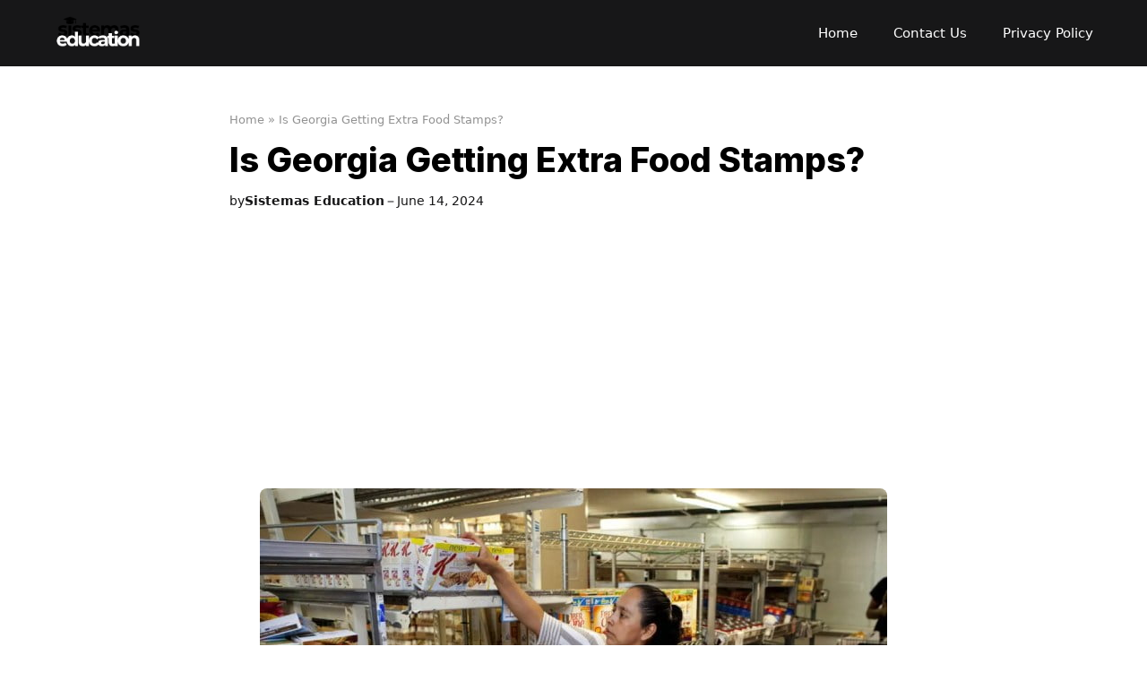

--- FILE ---
content_type: text/html; charset=UTF-8
request_url: https://www.sistemas.edu.pe/is-georgia-getting-extra-food-stamps/
body_size: 23821
content:
<!DOCTYPE html>
<html lang="en-US">
<head>
	<meta charset="UTF-8">
	<meta name='robots' content='index, follow, max-image-preview:large, max-snippet:-1, max-video-preview:-1' />
<meta name="viewport" content="width=device-width, initial-scale=1">
	<!-- This site is optimized with the Yoast SEO plugin v26.0 - https://yoast.com/wordpress/plugins/seo/ -->
	<title>Is Georgia Getting Extra Food Stamps? - Sistemas Education</title>
	<link rel="canonical" href="https://www.sistemas.edu.pe/is-georgia-getting-extra-food-stamps/" />
	<meta property="og:locale" content="en_US" />
	<meta property="og:type" content="article" />
	<meta property="og:title" content="Is Georgia Getting Extra Food Stamps? - Sistemas Education" />
	<meta property="og:description" content="Georgia has been hit hard by the economic downturn, and many families are struggling to put food on the table. The Supplemental Nutrition Assistance Program (SNAP), formerly known as food stamps, is a federal program that provides food assistance to low-income individuals and families. In Georgia, SNAP benefits are administered by the Georgia Department of ... Read more" />
	<meta property="og:url" content="https://www.sistemas.edu.pe/is-georgia-getting-extra-food-stamps/" />
	<meta property="og:site_name" content="Sistemas Education" />
	<meta property="article:published_time" content="2024-06-14T10:00:41+00:00" />
	<meta property="article:modified_time" content="2024-06-14T10:00:52+00:00" />
	<meta property="og:image" content="https://www.sistemas.edu.pe/wp-content/uploads/2024/02/Thousands-in-Georgia-Expected-to-Lose-Food-Stamps-1024x768-2.jpg" />
	<meta property="og:image:width" content="700" />
	<meta property="og:image:height" content="525" />
	<meta property="og:image:type" content="image/jpeg" />
	<meta name="author" content="Sistemas Education" />
	<meta name="twitter:card" content="summary_large_image" />
	<meta name="twitter:label1" content="Written by" />
	<meta name="twitter:data1" content="Sistemas Education" />
	<meta name="twitter:label2" content="Est. reading time" />
	<meta name="twitter:data2" content="7 minutes" />
	<script type="application/ld+json" class="yoast-schema-graph">{"@context":"https://schema.org","@graph":[{"@type":"Article","@id":"https://www.sistemas.edu.pe/is-georgia-getting-extra-food-stamps/#article","isPartOf":{"@id":"https://www.sistemas.edu.pe/is-georgia-getting-extra-food-stamps/"},"author":{"name":"Sistemas Education","@id":"https://www.sistemas.edu.pe/#/schema/person/3c4b22b388b05dfe431f0d08fdbe453b"},"headline":"Is Georgia Getting Extra Food Stamps?","datePublished":"2024-06-14T10:00:41+00:00","dateModified":"2024-06-14T10:00:52+00:00","mainEntityOfPage":{"@id":"https://www.sistemas.edu.pe/is-georgia-getting-extra-food-stamps/"},"wordCount":1489,"publisher":{"@id":"https://www.sistemas.edu.pe/#organization"},"image":{"@id":"https://www.sistemas.edu.pe/is-georgia-getting-extra-food-stamps/#primaryimage"},"thumbnailUrl":"https://www.sistemas.edu.pe/wp-content/uploads/2024/02/Thousands-in-Georgia-Expected-to-Lose-Food-Stamps-1024x768-2.jpg","articleSection":["Food Stamps"],"inLanguage":"en-US"},{"@type":"WebPage","@id":"https://www.sistemas.edu.pe/is-georgia-getting-extra-food-stamps/","url":"https://www.sistemas.edu.pe/is-georgia-getting-extra-food-stamps/","name":"Is Georgia Getting Extra Food Stamps? - Sistemas Education","isPartOf":{"@id":"https://www.sistemas.edu.pe/#website"},"primaryImageOfPage":{"@id":"https://www.sistemas.edu.pe/is-georgia-getting-extra-food-stamps/#primaryimage"},"image":{"@id":"https://www.sistemas.edu.pe/is-georgia-getting-extra-food-stamps/#primaryimage"},"thumbnailUrl":"https://www.sistemas.edu.pe/wp-content/uploads/2024/02/Thousands-in-Georgia-Expected-to-Lose-Food-Stamps-1024x768-2.jpg","datePublished":"2024-06-14T10:00:41+00:00","dateModified":"2024-06-14T10:00:52+00:00","breadcrumb":{"@id":"https://www.sistemas.edu.pe/is-georgia-getting-extra-food-stamps/#breadcrumb"},"inLanguage":"en-US","potentialAction":[{"@type":"ReadAction","target":["https://www.sistemas.edu.pe/is-georgia-getting-extra-food-stamps/"]}]},{"@type":"ImageObject","inLanguage":"en-US","@id":"https://www.sistemas.edu.pe/is-georgia-getting-extra-food-stamps/#primaryimage","url":"https://www.sistemas.edu.pe/wp-content/uploads/2024/02/Thousands-in-Georgia-Expected-to-Lose-Food-Stamps-1024x768-2.jpg","contentUrl":"https://www.sistemas.edu.pe/wp-content/uploads/2024/02/Thousands-in-Georgia-Expected-to-Lose-Food-Stamps-1024x768-2.jpg","width":700,"height":525,"caption":"is georgia getting extra food stamps terbaru"},{"@type":"BreadcrumbList","@id":"https://www.sistemas.edu.pe/is-georgia-getting-extra-food-stamps/#breadcrumb","itemListElement":[{"@type":"ListItem","position":1,"name":"Home","item":"https://www.sistemas.edu.pe/"},{"@type":"ListItem","position":2,"name":"Is Georgia Getting Extra Food Stamps?"}]},{"@type":"WebSite","@id":"https://www.sistemas.edu.pe/#website","url":"https://www.sistemas.edu.pe/","name":"Sistemas Education","description":"Your Helping Hands","publisher":{"@id":"https://www.sistemas.edu.pe/#organization"},"potentialAction":[{"@type":"SearchAction","target":{"@type":"EntryPoint","urlTemplate":"https://www.sistemas.edu.pe/?s={search_term_string}"},"query-input":{"@type":"PropertyValueSpecification","valueRequired":true,"valueName":"search_term_string"}}],"inLanguage":"en-US"},{"@type":"Organization","@id":"https://www.sistemas.edu.pe/#organization","name":"Sistemas Education","url":"https://www.sistemas.edu.pe/","logo":{"@type":"ImageObject","inLanguage":"en-US","@id":"https://www.sistemas.edu.pe/#/schema/logo/image/","url":"https://www.sistemas.edu.pe/wp-content/uploads/2024/02/logo-3.png","contentUrl":"https://www.sistemas.edu.pe/wp-content/uploads/2024/02/logo-3.png","width":989,"height":989,"caption":"Sistemas Education"},"image":{"@id":"https://www.sistemas.edu.pe/#/schema/logo/image/"}},{"@type":"Person","@id":"https://www.sistemas.edu.pe/#/schema/person/3c4b22b388b05dfe431f0d08fdbe453b","name":"Sistemas Education","image":{"@type":"ImageObject","inLanguage":"en-US","@id":"https://www.sistemas.edu.pe/#/schema/person/image/","url":"https://secure.gravatar.com/avatar/45e0468435ca605f2a5f9589449a8995b95219ec683a051b1ee8d6359ec945d4?s=96&d=mm&r=g","contentUrl":"https://secure.gravatar.com/avatar/45e0468435ca605f2a5f9589449a8995b95219ec683a051b1ee8d6359ec945d4?s=96&d=mm&r=g","caption":"Sistemas Education"},"sameAs":["https://www.sistemas.edu.pe"],"url":"https://www.sistemas.edu.pe/author/adminsep/"}]}</script>
	<!-- / Yoast SEO plugin. -->


<link rel='dns-prefetch' href='//static.addtoany.com' />
<link href='https://fonts.gstatic.com' crossorigin rel='preconnect' />
<link href='https://fonts.googleapis.com' crossorigin rel='preconnect' />
<link rel="alternate" type="application/rss+xml" title="Sistemas Education &raquo; Feed" href="https://www.sistemas.edu.pe/feed/" />
<link rel="alternate" type="application/rss+xml" title="Sistemas Education &raquo; Comments Feed" href="https://www.sistemas.edu.pe/comments/feed/" />
<link rel="alternate" title="oEmbed (JSON)" type="application/json+oembed" href="https://www.sistemas.edu.pe/wp-json/oembed/1.0/embed?url=https%3A%2F%2Fwww.sistemas.edu.pe%2Fis-georgia-getting-extra-food-stamps%2F" />
<link rel="alternate" title="oEmbed (XML)" type="text/xml+oembed" href="https://www.sistemas.edu.pe/wp-json/oembed/1.0/embed?url=https%3A%2F%2Fwww.sistemas.edu.pe%2Fis-georgia-getting-extra-food-stamps%2F&#038;format=xml" />
<style id='wp-img-auto-sizes-contain-inline-css'>
img:is([sizes=auto i],[sizes^="auto," i]){contain-intrinsic-size:3000px 1500px}
/*# sourceURL=wp-img-auto-sizes-contain-inline-css */
</style>
<style id='wp-emoji-styles-inline-css'>

	img.wp-smiley, img.emoji {
		display: inline !important;
		border: none !important;
		box-shadow: none !important;
		height: 1em !important;
		width: 1em !important;
		margin: 0 0.07em !important;
		vertical-align: -0.1em !important;
		background: none !important;
		padding: 0 !important;
	}
/*# sourceURL=wp-emoji-styles-inline-css */
</style>
<style id='wp-block-library-inline-css'>
:root{--wp-block-synced-color:#7a00df;--wp-block-synced-color--rgb:122,0,223;--wp-bound-block-color:var(--wp-block-synced-color);--wp-editor-canvas-background:#ddd;--wp-admin-theme-color:#007cba;--wp-admin-theme-color--rgb:0,124,186;--wp-admin-theme-color-darker-10:#006ba1;--wp-admin-theme-color-darker-10--rgb:0,107,160.5;--wp-admin-theme-color-darker-20:#005a87;--wp-admin-theme-color-darker-20--rgb:0,90,135;--wp-admin-border-width-focus:2px}@media (min-resolution:192dpi){:root{--wp-admin-border-width-focus:1.5px}}.wp-element-button{cursor:pointer}:root .has-very-light-gray-background-color{background-color:#eee}:root .has-very-dark-gray-background-color{background-color:#313131}:root .has-very-light-gray-color{color:#eee}:root .has-very-dark-gray-color{color:#313131}:root .has-vivid-green-cyan-to-vivid-cyan-blue-gradient-background{background:linear-gradient(135deg,#00d084,#0693e3)}:root .has-purple-crush-gradient-background{background:linear-gradient(135deg,#34e2e4,#4721fb 50%,#ab1dfe)}:root .has-hazy-dawn-gradient-background{background:linear-gradient(135deg,#faaca8,#dad0ec)}:root .has-subdued-olive-gradient-background{background:linear-gradient(135deg,#fafae1,#67a671)}:root .has-atomic-cream-gradient-background{background:linear-gradient(135deg,#fdd79a,#004a59)}:root .has-nightshade-gradient-background{background:linear-gradient(135deg,#330968,#31cdcf)}:root .has-midnight-gradient-background{background:linear-gradient(135deg,#020381,#2874fc)}:root{--wp--preset--font-size--normal:16px;--wp--preset--font-size--huge:42px}.has-regular-font-size{font-size:1em}.has-larger-font-size{font-size:2.625em}.has-normal-font-size{font-size:var(--wp--preset--font-size--normal)}.has-huge-font-size{font-size:var(--wp--preset--font-size--huge)}.has-text-align-center{text-align:center}.has-text-align-left{text-align:left}.has-text-align-right{text-align:right}.has-fit-text{white-space:nowrap!important}#end-resizable-editor-section{display:none}.aligncenter{clear:both}.items-justified-left{justify-content:flex-start}.items-justified-center{justify-content:center}.items-justified-right{justify-content:flex-end}.items-justified-space-between{justify-content:space-between}.screen-reader-text{border:0;clip-path:inset(50%);height:1px;margin:-1px;overflow:hidden;padding:0;position:absolute;width:1px;word-wrap:normal!important}.screen-reader-text:focus{background-color:#ddd;clip-path:none;color:#444;display:block;font-size:1em;height:auto;left:5px;line-height:normal;padding:15px 23px 14px;text-decoration:none;top:5px;width:auto;z-index:100000}html :where(.has-border-color){border-style:solid}html :where([style*=border-top-color]){border-top-style:solid}html :where([style*=border-right-color]){border-right-style:solid}html :where([style*=border-bottom-color]){border-bottom-style:solid}html :where([style*=border-left-color]){border-left-style:solid}html :where([style*=border-width]){border-style:solid}html :where([style*=border-top-width]){border-top-style:solid}html :where([style*=border-right-width]){border-right-style:solid}html :where([style*=border-bottom-width]){border-bottom-style:solid}html :where([style*=border-left-width]){border-left-style:solid}html :where(img[class*=wp-image-]){height:auto;max-width:100%}:where(figure){margin:0 0 1em}html :where(.is-position-sticky){--wp-admin--admin-bar--position-offset:var(--wp-admin--admin-bar--height,0px)}@media screen and (max-width:600px){html :where(.is-position-sticky){--wp-admin--admin-bar--position-offset:0px}}

/*# sourceURL=wp-block-library-inline-css */
</style><style id='wp-block-post-navigation-link-inline-css'>
.wp-block-post-navigation-link .wp-block-post-navigation-link__arrow-previous{display:inline-block;margin-right:1ch}.wp-block-post-navigation-link .wp-block-post-navigation-link__arrow-previous:not(.is-arrow-chevron){transform:scaleX(1)}.wp-block-post-navigation-link .wp-block-post-navigation-link__arrow-next{display:inline-block;margin-left:1ch}.wp-block-post-navigation-link .wp-block-post-navigation-link__arrow-next:not(.is-arrow-chevron){transform:scaleX(1)}.wp-block-post-navigation-link.has-text-align-left[style*="writing-mode: vertical-lr"],.wp-block-post-navigation-link.has-text-align-right[style*="writing-mode: vertical-rl"]{rotate:180deg}
/*# sourceURL=https://www.sistemas.edu.pe/wp-includes/blocks/post-navigation-link/style.min.css */
</style>
<style id='wp-block-social-links-inline-css'>
.wp-block-social-links{background:none;box-sizing:border-box;margin-left:0;padding-left:0;padding-right:0;text-indent:0}.wp-block-social-links .wp-social-link a,.wp-block-social-links .wp-social-link a:hover{border-bottom:0;box-shadow:none;text-decoration:none}.wp-block-social-links .wp-social-link svg{height:1em;width:1em}.wp-block-social-links .wp-social-link span:not(.screen-reader-text){font-size:.65em;margin-left:.5em;margin-right:.5em}.wp-block-social-links.has-small-icon-size{font-size:16px}.wp-block-social-links,.wp-block-social-links.has-normal-icon-size{font-size:24px}.wp-block-social-links.has-large-icon-size{font-size:36px}.wp-block-social-links.has-huge-icon-size{font-size:48px}.wp-block-social-links.aligncenter{display:flex;justify-content:center}.wp-block-social-links.alignright{justify-content:flex-end}.wp-block-social-link{border-radius:9999px;display:block}@media not (prefers-reduced-motion){.wp-block-social-link{transition:transform .1s ease}}.wp-block-social-link{height:auto}.wp-block-social-link a{align-items:center;display:flex;line-height:0}.wp-block-social-link:hover{transform:scale(1.1)}.wp-block-social-links .wp-block-social-link.wp-social-link{display:inline-block;margin:0;padding:0}.wp-block-social-links .wp-block-social-link.wp-social-link .wp-block-social-link-anchor,.wp-block-social-links .wp-block-social-link.wp-social-link .wp-block-social-link-anchor svg,.wp-block-social-links .wp-block-social-link.wp-social-link .wp-block-social-link-anchor:active,.wp-block-social-links .wp-block-social-link.wp-social-link .wp-block-social-link-anchor:hover,.wp-block-social-links .wp-block-social-link.wp-social-link .wp-block-social-link-anchor:visited{color:currentColor;fill:currentColor}:where(.wp-block-social-links:not(.is-style-logos-only)) .wp-social-link{background-color:#f0f0f0;color:#444}:where(.wp-block-social-links:not(.is-style-logos-only)) .wp-social-link-amazon{background-color:#f90;color:#fff}:where(.wp-block-social-links:not(.is-style-logos-only)) .wp-social-link-bandcamp{background-color:#1ea0c3;color:#fff}:where(.wp-block-social-links:not(.is-style-logos-only)) .wp-social-link-behance{background-color:#0757fe;color:#fff}:where(.wp-block-social-links:not(.is-style-logos-only)) .wp-social-link-bluesky{background-color:#0a7aff;color:#fff}:where(.wp-block-social-links:not(.is-style-logos-only)) .wp-social-link-codepen{background-color:#1e1f26;color:#fff}:where(.wp-block-social-links:not(.is-style-logos-only)) .wp-social-link-deviantart{background-color:#02e49b;color:#fff}:where(.wp-block-social-links:not(.is-style-logos-only)) .wp-social-link-discord{background-color:#5865f2;color:#fff}:where(.wp-block-social-links:not(.is-style-logos-only)) .wp-social-link-dribbble{background-color:#e94c89;color:#fff}:where(.wp-block-social-links:not(.is-style-logos-only)) .wp-social-link-dropbox{background-color:#4280ff;color:#fff}:where(.wp-block-social-links:not(.is-style-logos-only)) .wp-social-link-etsy{background-color:#f45800;color:#fff}:where(.wp-block-social-links:not(.is-style-logos-only)) .wp-social-link-facebook{background-color:#0866ff;color:#fff}:where(.wp-block-social-links:not(.is-style-logos-only)) .wp-social-link-fivehundredpx{background-color:#000;color:#fff}:where(.wp-block-social-links:not(.is-style-logos-only)) .wp-social-link-flickr{background-color:#0461dd;color:#fff}:where(.wp-block-social-links:not(.is-style-logos-only)) .wp-social-link-foursquare{background-color:#e65678;color:#fff}:where(.wp-block-social-links:not(.is-style-logos-only)) .wp-social-link-github{background-color:#24292d;color:#fff}:where(.wp-block-social-links:not(.is-style-logos-only)) .wp-social-link-goodreads{background-color:#eceadd;color:#382110}:where(.wp-block-social-links:not(.is-style-logos-only)) .wp-social-link-google{background-color:#ea4434;color:#fff}:where(.wp-block-social-links:not(.is-style-logos-only)) .wp-social-link-gravatar{background-color:#1d4fc4;color:#fff}:where(.wp-block-social-links:not(.is-style-logos-only)) .wp-social-link-instagram{background-color:#f00075;color:#fff}:where(.wp-block-social-links:not(.is-style-logos-only)) .wp-social-link-lastfm{background-color:#e21b24;color:#fff}:where(.wp-block-social-links:not(.is-style-logos-only)) .wp-social-link-linkedin{background-color:#0d66c2;color:#fff}:where(.wp-block-social-links:not(.is-style-logos-only)) .wp-social-link-mastodon{background-color:#3288d4;color:#fff}:where(.wp-block-social-links:not(.is-style-logos-only)) .wp-social-link-medium{background-color:#000;color:#fff}:where(.wp-block-social-links:not(.is-style-logos-only)) .wp-social-link-meetup{background-color:#f6405f;color:#fff}:where(.wp-block-social-links:not(.is-style-logos-only)) .wp-social-link-patreon{background-color:#000;color:#fff}:where(.wp-block-social-links:not(.is-style-logos-only)) .wp-social-link-pinterest{background-color:#e60122;color:#fff}:where(.wp-block-social-links:not(.is-style-logos-only)) .wp-social-link-pocket{background-color:#ef4155;color:#fff}:where(.wp-block-social-links:not(.is-style-logos-only)) .wp-social-link-reddit{background-color:#ff4500;color:#fff}:where(.wp-block-social-links:not(.is-style-logos-only)) .wp-social-link-skype{background-color:#0478d7;color:#fff}:where(.wp-block-social-links:not(.is-style-logos-only)) .wp-social-link-snapchat{background-color:#fefc00;color:#fff;stroke:#000}:where(.wp-block-social-links:not(.is-style-logos-only)) .wp-social-link-soundcloud{background-color:#ff5600;color:#fff}:where(.wp-block-social-links:not(.is-style-logos-only)) .wp-social-link-spotify{background-color:#1bd760;color:#fff}:where(.wp-block-social-links:not(.is-style-logos-only)) .wp-social-link-telegram{background-color:#2aabee;color:#fff}:where(.wp-block-social-links:not(.is-style-logos-only)) .wp-social-link-threads{background-color:#000;color:#fff}:where(.wp-block-social-links:not(.is-style-logos-only)) .wp-social-link-tiktok{background-color:#000;color:#fff}:where(.wp-block-social-links:not(.is-style-logos-only)) .wp-social-link-tumblr{background-color:#011835;color:#fff}:where(.wp-block-social-links:not(.is-style-logos-only)) .wp-social-link-twitch{background-color:#6440a4;color:#fff}:where(.wp-block-social-links:not(.is-style-logos-only)) .wp-social-link-twitter{background-color:#1da1f2;color:#fff}:where(.wp-block-social-links:not(.is-style-logos-only)) .wp-social-link-vimeo{background-color:#1eb7ea;color:#fff}:where(.wp-block-social-links:not(.is-style-logos-only)) .wp-social-link-vk{background-color:#4680c2;color:#fff}:where(.wp-block-social-links:not(.is-style-logos-only)) .wp-social-link-wordpress{background-color:#3499cd;color:#fff}:where(.wp-block-social-links:not(.is-style-logos-only)) .wp-social-link-whatsapp{background-color:#25d366;color:#fff}:where(.wp-block-social-links:not(.is-style-logos-only)) .wp-social-link-x{background-color:#000;color:#fff}:where(.wp-block-social-links:not(.is-style-logos-only)) .wp-social-link-yelp{background-color:#d32422;color:#fff}:where(.wp-block-social-links:not(.is-style-logos-only)) .wp-social-link-youtube{background-color:red;color:#fff}:where(.wp-block-social-links.is-style-logos-only) .wp-social-link{background:none}:where(.wp-block-social-links.is-style-logos-only) .wp-social-link svg{height:1.25em;width:1.25em}:where(.wp-block-social-links.is-style-logos-only) .wp-social-link-amazon{color:#f90}:where(.wp-block-social-links.is-style-logos-only) .wp-social-link-bandcamp{color:#1ea0c3}:where(.wp-block-social-links.is-style-logos-only) .wp-social-link-behance{color:#0757fe}:where(.wp-block-social-links.is-style-logos-only) .wp-social-link-bluesky{color:#0a7aff}:where(.wp-block-social-links.is-style-logos-only) .wp-social-link-codepen{color:#1e1f26}:where(.wp-block-social-links.is-style-logos-only) .wp-social-link-deviantart{color:#02e49b}:where(.wp-block-social-links.is-style-logos-only) .wp-social-link-discord{color:#5865f2}:where(.wp-block-social-links.is-style-logos-only) .wp-social-link-dribbble{color:#e94c89}:where(.wp-block-social-links.is-style-logos-only) .wp-social-link-dropbox{color:#4280ff}:where(.wp-block-social-links.is-style-logos-only) .wp-social-link-etsy{color:#f45800}:where(.wp-block-social-links.is-style-logos-only) .wp-social-link-facebook{color:#0866ff}:where(.wp-block-social-links.is-style-logos-only) .wp-social-link-fivehundredpx{color:#000}:where(.wp-block-social-links.is-style-logos-only) .wp-social-link-flickr{color:#0461dd}:where(.wp-block-social-links.is-style-logos-only) .wp-social-link-foursquare{color:#e65678}:where(.wp-block-social-links.is-style-logos-only) .wp-social-link-github{color:#24292d}:where(.wp-block-social-links.is-style-logos-only) .wp-social-link-goodreads{color:#382110}:where(.wp-block-social-links.is-style-logos-only) .wp-social-link-google{color:#ea4434}:where(.wp-block-social-links.is-style-logos-only) .wp-social-link-gravatar{color:#1d4fc4}:where(.wp-block-social-links.is-style-logos-only) .wp-social-link-instagram{color:#f00075}:where(.wp-block-social-links.is-style-logos-only) .wp-social-link-lastfm{color:#e21b24}:where(.wp-block-social-links.is-style-logos-only) .wp-social-link-linkedin{color:#0d66c2}:where(.wp-block-social-links.is-style-logos-only) .wp-social-link-mastodon{color:#3288d4}:where(.wp-block-social-links.is-style-logos-only) .wp-social-link-medium{color:#000}:where(.wp-block-social-links.is-style-logos-only) .wp-social-link-meetup{color:#f6405f}:where(.wp-block-social-links.is-style-logos-only) .wp-social-link-patreon{color:#000}:where(.wp-block-social-links.is-style-logos-only) .wp-social-link-pinterest{color:#e60122}:where(.wp-block-social-links.is-style-logos-only) .wp-social-link-pocket{color:#ef4155}:where(.wp-block-social-links.is-style-logos-only) .wp-social-link-reddit{color:#ff4500}:where(.wp-block-social-links.is-style-logos-only) .wp-social-link-skype{color:#0478d7}:where(.wp-block-social-links.is-style-logos-only) .wp-social-link-snapchat{color:#fff;stroke:#000}:where(.wp-block-social-links.is-style-logos-only) .wp-social-link-soundcloud{color:#ff5600}:where(.wp-block-social-links.is-style-logos-only) .wp-social-link-spotify{color:#1bd760}:where(.wp-block-social-links.is-style-logos-only) .wp-social-link-telegram{color:#2aabee}:where(.wp-block-social-links.is-style-logos-only) .wp-social-link-threads{color:#000}:where(.wp-block-social-links.is-style-logos-only) .wp-social-link-tiktok{color:#000}:where(.wp-block-social-links.is-style-logos-only) .wp-social-link-tumblr{color:#011835}:where(.wp-block-social-links.is-style-logos-only) .wp-social-link-twitch{color:#6440a4}:where(.wp-block-social-links.is-style-logos-only) .wp-social-link-twitter{color:#1da1f2}:where(.wp-block-social-links.is-style-logos-only) .wp-social-link-vimeo{color:#1eb7ea}:where(.wp-block-social-links.is-style-logos-only) .wp-social-link-vk{color:#4680c2}:where(.wp-block-social-links.is-style-logos-only) .wp-social-link-whatsapp{color:#25d366}:where(.wp-block-social-links.is-style-logos-only) .wp-social-link-wordpress{color:#3499cd}:where(.wp-block-social-links.is-style-logos-only) .wp-social-link-x{color:#000}:where(.wp-block-social-links.is-style-logos-only) .wp-social-link-yelp{color:#d32422}:where(.wp-block-social-links.is-style-logos-only) .wp-social-link-youtube{color:red}.wp-block-social-links.is-style-pill-shape .wp-social-link{width:auto}:root :where(.wp-block-social-links .wp-social-link a){padding:.25em}:root :where(.wp-block-social-links.is-style-logos-only .wp-social-link a){padding:0}:root :where(.wp-block-social-links.is-style-pill-shape .wp-social-link a){padding-left:.6666666667em;padding-right:.6666666667em}.wp-block-social-links:not(.has-icon-color):not(.has-icon-background-color) .wp-social-link-snapchat .wp-block-social-link-label{color:#000}
/*# sourceURL=https://www.sistemas.edu.pe/wp-includes/blocks/social-links/style.min.css */
</style>
<style id='global-styles-inline-css'>
:root{--wp--preset--aspect-ratio--square: 1;--wp--preset--aspect-ratio--4-3: 4/3;--wp--preset--aspect-ratio--3-4: 3/4;--wp--preset--aspect-ratio--3-2: 3/2;--wp--preset--aspect-ratio--2-3: 2/3;--wp--preset--aspect-ratio--16-9: 16/9;--wp--preset--aspect-ratio--9-16: 9/16;--wp--preset--color--black: #000000;--wp--preset--color--cyan-bluish-gray: #abb8c3;--wp--preset--color--white: #ffffff;--wp--preset--color--pale-pink: #f78da7;--wp--preset--color--vivid-red: #cf2e2e;--wp--preset--color--luminous-vivid-orange: #ff6900;--wp--preset--color--luminous-vivid-amber: #fcb900;--wp--preset--color--light-green-cyan: #7bdcb5;--wp--preset--color--vivid-green-cyan: #00d084;--wp--preset--color--pale-cyan-blue: #8ed1fc;--wp--preset--color--vivid-cyan-blue: #0693e3;--wp--preset--color--vivid-purple: #9b51e0;--wp--preset--color--contrast: var(--contrast);--wp--preset--color--contrast-2: var(--contrast-2);--wp--preset--color--contrast-3: var(--contrast-3);--wp--preset--color--base: var(--base);--wp--preset--color--base-2: var(--base-2);--wp--preset--color--base-3: var(--base-3);--wp--preset--color--accent: var(--accent);--wp--preset--color--green: var(--green);--wp--preset--gradient--vivid-cyan-blue-to-vivid-purple: linear-gradient(135deg,rgb(6,147,227) 0%,rgb(155,81,224) 100%);--wp--preset--gradient--light-green-cyan-to-vivid-green-cyan: linear-gradient(135deg,rgb(122,220,180) 0%,rgb(0,208,130) 100%);--wp--preset--gradient--luminous-vivid-amber-to-luminous-vivid-orange: linear-gradient(135deg,rgb(252,185,0) 0%,rgb(255,105,0) 100%);--wp--preset--gradient--luminous-vivid-orange-to-vivid-red: linear-gradient(135deg,rgb(255,105,0) 0%,rgb(207,46,46) 100%);--wp--preset--gradient--very-light-gray-to-cyan-bluish-gray: linear-gradient(135deg,rgb(238,238,238) 0%,rgb(169,184,195) 100%);--wp--preset--gradient--cool-to-warm-spectrum: linear-gradient(135deg,rgb(74,234,220) 0%,rgb(151,120,209) 20%,rgb(207,42,186) 40%,rgb(238,44,130) 60%,rgb(251,105,98) 80%,rgb(254,248,76) 100%);--wp--preset--gradient--blush-light-purple: linear-gradient(135deg,rgb(255,206,236) 0%,rgb(152,150,240) 100%);--wp--preset--gradient--blush-bordeaux: linear-gradient(135deg,rgb(254,205,165) 0%,rgb(254,45,45) 50%,rgb(107,0,62) 100%);--wp--preset--gradient--luminous-dusk: linear-gradient(135deg,rgb(255,203,112) 0%,rgb(199,81,192) 50%,rgb(65,88,208) 100%);--wp--preset--gradient--pale-ocean: linear-gradient(135deg,rgb(255,245,203) 0%,rgb(182,227,212) 50%,rgb(51,167,181) 100%);--wp--preset--gradient--electric-grass: linear-gradient(135deg,rgb(202,248,128) 0%,rgb(113,206,126) 100%);--wp--preset--gradient--midnight: linear-gradient(135deg,rgb(2,3,129) 0%,rgb(40,116,252) 100%);--wp--preset--font-size--small: 13px;--wp--preset--font-size--medium: 20px;--wp--preset--font-size--large: 36px;--wp--preset--font-size--x-large: 42px;--wp--preset--spacing--20: 0.44rem;--wp--preset--spacing--30: 0.67rem;--wp--preset--spacing--40: 1rem;--wp--preset--spacing--50: 1.5rem;--wp--preset--spacing--60: 2.25rem;--wp--preset--spacing--70: 3.38rem;--wp--preset--spacing--80: 5.06rem;--wp--preset--shadow--natural: 6px 6px 9px rgba(0, 0, 0, 0.2);--wp--preset--shadow--deep: 12px 12px 50px rgba(0, 0, 0, 0.4);--wp--preset--shadow--sharp: 6px 6px 0px rgba(0, 0, 0, 0.2);--wp--preset--shadow--outlined: 6px 6px 0px -3px rgb(255, 255, 255), 6px 6px rgb(0, 0, 0);--wp--preset--shadow--crisp: 6px 6px 0px rgb(0, 0, 0);}:where(.is-layout-flex){gap: 0.5em;}:where(.is-layout-grid){gap: 0.5em;}body .is-layout-flex{display: flex;}.is-layout-flex{flex-wrap: wrap;align-items: center;}.is-layout-flex > :is(*, div){margin: 0;}body .is-layout-grid{display: grid;}.is-layout-grid > :is(*, div){margin: 0;}:where(.wp-block-columns.is-layout-flex){gap: 2em;}:where(.wp-block-columns.is-layout-grid){gap: 2em;}:where(.wp-block-post-template.is-layout-flex){gap: 1.25em;}:where(.wp-block-post-template.is-layout-grid){gap: 1.25em;}.has-black-color{color: var(--wp--preset--color--black) !important;}.has-cyan-bluish-gray-color{color: var(--wp--preset--color--cyan-bluish-gray) !important;}.has-white-color{color: var(--wp--preset--color--white) !important;}.has-pale-pink-color{color: var(--wp--preset--color--pale-pink) !important;}.has-vivid-red-color{color: var(--wp--preset--color--vivid-red) !important;}.has-luminous-vivid-orange-color{color: var(--wp--preset--color--luminous-vivid-orange) !important;}.has-luminous-vivid-amber-color{color: var(--wp--preset--color--luminous-vivid-amber) !important;}.has-light-green-cyan-color{color: var(--wp--preset--color--light-green-cyan) !important;}.has-vivid-green-cyan-color{color: var(--wp--preset--color--vivid-green-cyan) !important;}.has-pale-cyan-blue-color{color: var(--wp--preset--color--pale-cyan-blue) !important;}.has-vivid-cyan-blue-color{color: var(--wp--preset--color--vivid-cyan-blue) !important;}.has-vivid-purple-color{color: var(--wp--preset--color--vivid-purple) !important;}.has-black-background-color{background-color: var(--wp--preset--color--black) !important;}.has-cyan-bluish-gray-background-color{background-color: var(--wp--preset--color--cyan-bluish-gray) !important;}.has-white-background-color{background-color: var(--wp--preset--color--white) !important;}.has-pale-pink-background-color{background-color: var(--wp--preset--color--pale-pink) !important;}.has-vivid-red-background-color{background-color: var(--wp--preset--color--vivid-red) !important;}.has-luminous-vivid-orange-background-color{background-color: var(--wp--preset--color--luminous-vivid-orange) !important;}.has-luminous-vivid-amber-background-color{background-color: var(--wp--preset--color--luminous-vivid-amber) !important;}.has-light-green-cyan-background-color{background-color: var(--wp--preset--color--light-green-cyan) !important;}.has-vivid-green-cyan-background-color{background-color: var(--wp--preset--color--vivid-green-cyan) !important;}.has-pale-cyan-blue-background-color{background-color: var(--wp--preset--color--pale-cyan-blue) !important;}.has-vivid-cyan-blue-background-color{background-color: var(--wp--preset--color--vivid-cyan-blue) !important;}.has-vivid-purple-background-color{background-color: var(--wp--preset--color--vivid-purple) !important;}.has-black-border-color{border-color: var(--wp--preset--color--black) !important;}.has-cyan-bluish-gray-border-color{border-color: var(--wp--preset--color--cyan-bluish-gray) !important;}.has-white-border-color{border-color: var(--wp--preset--color--white) !important;}.has-pale-pink-border-color{border-color: var(--wp--preset--color--pale-pink) !important;}.has-vivid-red-border-color{border-color: var(--wp--preset--color--vivid-red) !important;}.has-luminous-vivid-orange-border-color{border-color: var(--wp--preset--color--luminous-vivid-orange) !important;}.has-luminous-vivid-amber-border-color{border-color: var(--wp--preset--color--luminous-vivid-amber) !important;}.has-light-green-cyan-border-color{border-color: var(--wp--preset--color--light-green-cyan) !important;}.has-vivid-green-cyan-border-color{border-color: var(--wp--preset--color--vivid-green-cyan) !important;}.has-pale-cyan-blue-border-color{border-color: var(--wp--preset--color--pale-cyan-blue) !important;}.has-vivid-cyan-blue-border-color{border-color: var(--wp--preset--color--vivid-cyan-blue) !important;}.has-vivid-purple-border-color{border-color: var(--wp--preset--color--vivid-purple) !important;}.has-vivid-cyan-blue-to-vivid-purple-gradient-background{background: var(--wp--preset--gradient--vivid-cyan-blue-to-vivid-purple) !important;}.has-light-green-cyan-to-vivid-green-cyan-gradient-background{background: var(--wp--preset--gradient--light-green-cyan-to-vivid-green-cyan) !important;}.has-luminous-vivid-amber-to-luminous-vivid-orange-gradient-background{background: var(--wp--preset--gradient--luminous-vivid-amber-to-luminous-vivid-orange) !important;}.has-luminous-vivid-orange-to-vivid-red-gradient-background{background: var(--wp--preset--gradient--luminous-vivid-orange-to-vivid-red) !important;}.has-very-light-gray-to-cyan-bluish-gray-gradient-background{background: var(--wp--preset--gradient--very-light-gray-to-cyan-bluish-gray) !important;}.has-cool-to-warm-spectrum-gradient-background{background: var(--wp--preset--gradient--cool-to-warm-spectrum) !important;}.has-blush-light-purple-gradient-background{background: var(--wp--preset--gradient--blush-light-purple) !important;}.has-blush-bordeaux-gradient-background{background: var(--wp--preset--gradient--blush-bordeaux) !important;}.has-luminous-dusk-gradient-background{background: var(--wp--preset--gradient--luminous-dusk) !important;}.has-pale-ocean-gradient-background{background: var(--wp--preset--gradient--pale-ocean) !important;}.has-electric-grass-gradient-background{background: var(--wp--preset--gradient--electric-grass) !important;}.has-midnight-gradient-background{background: var(--wp--preset--gradient--midnight) !important;}.has-small-font-size{font-size: var(--wp--preset--font-size--small) !important;}.has-medium-font-size{font-size: var(--wp--preset--font-size--medium) !important;}.has-large-font-size{font-size: var(--wp--preset--font-size--large) !important;}.has-x-large-font-size{font-size: var(--wp--preset--font-size--x-large) !important;}
/*# sourceURL=global-styles-inline-css */
</style>

<style id='classic-theme-styles-inline-css'>
/*! This file is auto-generated */
.wp-block-button__link{color:#fff;background-color:#32373c;border-radius:9999px;box-shadow:none;text-decoration:none;padding:calc(.667em + 2px) calc(1.333em + 2px);font-size:1.125em}.wp-block-file__button{background:#32373c;color:#fff;text-decoration:none}
/*# sourceURL=/wp-includes/css/classic-themes.min.css */
</style>
<link rel='stylesheet' id='ez-toc-css' href='https://www.sistemas.edu.pe/wp-content/plugins/easy-table-of-contents/assets/css/screen.min.css?ver=2.0.76' media='all' />
<style id='ez-toc-inline-css'>
div#ez-toc-container .ez-toc-title {font-size: 120%;}div#ez-toc-container .ez-toc-title {font-weight: 500;}div#ez-toc-container ul li , div#ez-toc-container ul li a {font-size: 95%;}div#ez-toc-container ul li , div#ez-toc-container ul li a {font-weight: 500;}div#ez-toc-container nav ul ul li {font-size: 90%;}
.ez-toc-container-direction {direction: ltr;}.ez-toc-counter ul{counter-reset: item ;}.ez-toc-counter nav ul li a::before {content: counters(item, '.', decimal) '. ';display: inline-block;counter-increment: item;flex-grow: 0;flex-shrink: 0;margin-right: .2em; float: left; }.ez-toc-widget-direction {direction: ltr;}.ez-toc-widget-container ul{counter-reset: item ;}.ez-toc-widget-container nav ul li a::before {content: counters(item, '.', decimal) '. ';display: inline-block;counter-increment: item;flex-grow: 0;flex-shrink: 0;margin-right: .2em; float: left; }
/*# sourceURL=ez-toc-inline-css */
</style>
<link rel='stylesheet' id='generate-style-css' href='https://www.sistemas.edu.pe/wp-content/themes/generatepress/assets/css/main.min.css?ver=3.6.0' media='all' />
<style id='generate-style-inline-css'>
body{background-color:var(--base-3);color:var(--contrast);}a{color:var(--accent);}a:hover, a:focus, a:active{color:var(--contrast);}.grid-container{max-width:5205px;}.wp-block-group__inner-container{max-width:5205px;margin-left:auto;margin-right:auto;}.site-header .header-image{width:140px;}:root{--contrast:#171718;--contrast-2:#1e73be;--contrast-3:#b2b2be;--base:#f0f0f0;--base-2:#f7f8f9;--base-3:#ffffff;--accent:#1e73be;--green:#EBEB5E;}:root .has-contrast-color{color:var(--contrast);}:root .has-contrast-background-color{background-color:var(--contrast);}:root .has-contrast-2-color{color:var(--contrast-2);}:root .has-contrast-2-background-color{background-color:var(--contrast-2);}:root .has-contrast-3-color{color:var(--contrast-3);}:root .has-contrast-3-background-color{background-color:var(--contrast-3);}:root .has-base-color{color:var(--base);}:root .has-base-background-color{background-color:var(--base);}:root .has-base-2-color{color:var(--base-2);}:root .has-base-2-background-color{background-color:var(--base-2);}:root .has-base-3-color{color:var(--base-3);}:root .has-base-3-background-color{background-color:var(--base-3);}:root .has-accent-color{color:var(--accent);}:root .has-accent-background-color{background-color:var(--accent);}:root .has-green-color{color:var(--green);}:root .has-green-background-color{background-color:var(--green);}h1{font-family:Inter, sans-serif;font-weight:700;font-size:32px;line-height:40px;}h2{font-family:Inter, sans-serif;font-weight:700;font-size:24px;line-height:34px;}h3{font-family:Inter, sans-serif;font-weight:700;font-size:24px;}h4{font-family:Inter, sans-serif;font-weight:600;font-size:22px;}.top-bar{background-color:#636363;color:#ffffff;}.top-bar a{color:#ffffff;}.top-bar a:hover{color:#303030;}.site-header{background-color:var(--contrast);color:var(--base-3);}.main-title a,.main-title a:hover{color:var(--base-3);}.site-description{color:var(--base-3);}.main-navigation .main-nav ul li a, .main-navigation .menu-toggle, .main-navigation .menu-bar-items{color:var(--base-3);}.main-navigation .main-nav ul li:not([class*="current-menu-"]):hover > a, .main-navigation .main-nav ul li:not([class*="current-menu-"]):focus > a, .main-navigation .main-nav ul li.sfHover:not([class*="current-menu-"]) > a, .main-navigation .menu-bar-item:hover > a, .main-navigation .menu-bar-item.sfHover > a{color:rgba(255,255,255,0.78);}button.menu-toggle:hover,button.menu-toggle:focus{color:var(--base-3);}.main-navigation .main-nav ul li[class*="current-menu-"] > a{color:rgba(255,255,255,0.72);}.navigation-search input[type="search"],.navigation-search input[type="search"]:active, .navigation-search input[type="search"]:focus, .main-navigation .main-nav ul li.search-item.active > a, .main-navigation .menu-bar-items .search-item.active > a{color:rgba(255,255,255,0.78);}.main-navigation ul ul{background-color:var(--base);}.main-navigation .main-nav ul ul li a{color:var(--contrast);}.main-navigation .main-nav ul ul li:not([class*="current-menu-"]):hover > a,.main-navigation .main-nav ul ul li:not([class*="current-menu-"]):focus > a, .main-navigation .main-nav ul ul li.sfHover:not([class*="current-menu-"]) > a{color:var(--contrast-2);}.main-navigation .main-nav ul ul li[class*="current-menu-"] > a{color:var(--contrast-2);}.separate-containers .inside-article, .separate-containers .comments-area, .separate-containers .page-header, .one-container .container, .separate-containers .paging-navigation, .inside-page-header{background-color:var(--base-3);}.entry-title a{color:var(--contrast);}.entry-title a:hover{color:var(--contrast-2);}.entry-meta{color:var(--contrast-2);}.sidebar .widget{background-color:var(--base-2);}.footer-widgets{background-color:var(--base-3);}.site-info{background-color:var(--base-3);}input[type="text"],input[type="email"],input[type="url"],input[type="password"],input[type="search"],input[type="tel"],input[type="number"],textarea,select{color:var(--contrast);background-color:var(--base-2);border-color:var(--base);}input[type="text"]:focus,input[type="email"]:focus,input[type="url"]:focus,input[type="password"]:focus,input[type="search"]:focus,input[type="tel"]:focus,input[type="number"]:focus,textarea:focus,select:focus{color:var(--contrast);background-color:var(--base-2);border-color:var(--contrast-3);}button,html input[type="button"],input[type="reset"],input[type="submit"],a.button,a.wp-block-button__link:not(.has-background){color:#ffffff;background-color:var(--contrast);}button:hover,html input[type="button"]:hover,input[type="reset"]:hover,input[type="submit"]:hover,a.button:hover,button:focus,html input[type="button"]:focus,input[type="reset"]:focus,input[type="submit"]:focus,a.button:focus,a.wp-block-button__link:not(.has-background):active,a.wp-block-button__link:not(.has-background):focus,a.wp-block-button__link:not(.has-background):hover{color:#ffffff;background-color:var(--contrast-2);}a.generate-back-to-top{background-color:rgba( 0,0,0,0.4 );color:#ffffff;}a.generate-back-to-top:hover,a.generate-back-to-top:focus{background-color:rgba( 0,0,0,0.6 );color:#ffffff;}:root{--gp-search-modal-bg-color:var(--base-3);--gp-search-modal-text-color:var(--contrast);--gp-search-modal-overlay-bg-color:rgba(0,0,0,0.2);}@media (max-width: 768px){.main-navigation .menu-bar-item:hover > a, .main-navigation .menu-bar-item.sfHover > a{background:none;color:var(--base-3);}}.inside-header{padding:7px 40px 7px 40px;}.nav-below-header .main-navigation .inside-navigation.grid-container, .nav-above-header .main-navigation .inside-navigation.grid-container{padding:0px 20px 0px 20px;}.site-main .wp-block-group__inner-container{padding:40px;}.separate-containers .paging-navigation{padding-top:20px;padding-bottom:20px;}.entry-content .alignwide, body:not(.no-sidebar) .entry-content .alignfull{margin-left:-40px;width:calc(100% + 80px);max-width:calc(100% + 80px);}.sidebar .widget, .page-header, .widget-area .main-navigation, .site-main > *{margin-bottom:30px;}.separate-containers .site-main{margin:30px;}.both-right .inside-left-sidebar,.both-left .inside-left-sidebar{margin-right:15px;}.both-right .inside-right-sidebar,.both-left .inside-right-sidebar{margin-left:15px;}.separate-containers .featured-image{margin-top:30px;}.separate-containers .inside-right-sidebar, .separate-containers .inside-left-sidebar{margin-top:30px;margin-bottom:30px;}.rtl .menu-item-has-children .dropdown-menu-toggle{padding-left:20px;}.rtl .main-navigation .main-nav ul li.menu-item-has-children > a{padding-right:20px;}@media (max-width:768px){.separate-containers .inside-article, .separate-containers .comments-area, .separate-containers .page-header, .separate-containers .paging-navigation, .one-container .site-content, .inside-page-header{padding:30px;}.site-main .wp-block-group__inner-container{padding:30px;}.inside-top-bar{padding-right:30px;padding-left:30px;}.inside-header{padding-top:15px;padding-right:20px;padding-bottom:10px;padding-left:20px;}.widget-area .widget{padding-top:30px;padding-right:30px;padding-bottom:30px;padding-left:30px;}.footer-widgets-container{padding-top:30px;padding-right:30px;padding-bottom:30px;padding-left:30px;}.inside-site-info{padding-right:30px;padding-left:30px;}.entry-content .alignwide, body:not(.no-sidebar) .entry-content .alignfull{margin-left:-30px;width:calc(100% + 60px);max-width:calc(100% + 60px);}.one-container .site-main .paging-navigation{margin-bottom:30px;}}/* End cached CSS */.is-right-sidebar{width:30%;}.is-left-sidebar{width:25%;}.site-content .content-area{width:100%;}@media (max-width: 768px){.main-navigation .menu-toggle,.sidebar-nav-mobile:not(#sticky-placeholder){display:block;}.main-navigation ul,.gen-sidebar-nav,.main-navigation:not(.slideout-navigation):not(.toggled) .main-nav > ul,.has-inline-mobile-toggle #site-navigation .inside-navigation > *:not(.navigation-search):not(.main-nav){display:none;}.nav-align-right .inside-navigation,.nav-align-center .inside-navigation{justify-content:space-between;}.has-inline-mobile-toggle .mobile-menu-control-wrapper{display:flex;flex-wrap:wrap;}.has-inline-mobile-toggle .inside-header{flex-direction:row;text-align:left;flex-wrap:wrap;}.has-inline-mobile-toggle .header-widget,.has-inline-mobile-toggle #site-navigation{flex-basis:100%;}.nav-float-left .has-inline-mobile-toggle #site-navigation{order:10;}}
.dynamic-author-image-rounded{border-radius:100%;}.dynamic-featured-image, .dynamic-author-image{vertical-align:middle;}.one-container.blog .dynamic-content-template:not(:last-child), .one-container.archive .dynamic-content-template:not(:last-child){padding-bottom:0px;}.dynamic-entry-excerpt > p:last-child{margin-bottom:0px;}
.main-navigation.slideout-navigation .main-nav > ul > li > a{line-height:48px;}
/*# sourceURL=generate-style-inline-css */
</style>
<link rel='stylesheet' id='generate-child-css' href='https://www.sistemas.edu.pe/wp-content/themes/gpkblog/style.css?ver=1757726689' media='all' />
<link rel='stylesheet' id='generate-google-fonts-css' href='https://fonts.googleapis.com/css?family=Inter%3A100%2C200%2C300%2Cregular%2C500%2C600%2C700%2C800%2C900&#038;display=auto&#038;ver=3.6.0' media='all' />
<link rel='stylesheet' id='wpdreams-asl-basic-css' href='https://www.sistemas.edu.pe/wp-content/plugins/ajax-search-lite/css/style.basic.css?ver=4.13.3' media='all' />
<style id='wpdreams-asl-basic-inline-css'>

					div[id*='ajaxsearchlitesettings'].searchsettings .asl_option_inner label {
						font-size: 0px !important;
						color: rgba(0, 0, 0, 0);
					}
					div[id*='ajaxsearchlitesettings'].searchsettings .asl_option_inner label:after {
						font-size: 11px !important;
						position: absolute;
						top: 0;
						left: 0;
						z-index: 1;
					}
					.asl_w_container {
						width: 100%;
						margin: 0px 0px 0px 0px;
						min-width: 200px;
					}
					div[id*='ajaxsearchlite'].asl_m {
						width: 100%;
					}
					div[id*='ajaxsearchliteres'].wpdreams_asl_results div.resdrg span.highlighted {
						font-weight: bold;
						color: rgba(217, 49, 43, 1);
						background-color: rgba(238, 238, 238, 1);
					}
					div[id*='ajaxsearchliteres'].wpdreams_asl_results .results img.asl_image {
						width: 70px;
						height: 70px;
						object-fit: cover;
					}
					div[id*='ajaxsearchlite'].asl_r .results {
						max-height: none;
					}
					div[id*='ajaxsearchlite'].asl_r {
						position: absolute;
					}
				
						div.asl_r.asl_w.vertical .results .item::after {
							display: block;
							position: absolute;
							bottom: 0;
							content: '';
							height: 1px;
							width: 100%;
							background: #D8D8D8;
						}
						div.asl_r.asl_w.vertical .results .item.asl_last_item::after {
							display: none;
						}
					
/*# sourceURL=wpdreams-asl-basic-inline-css */
</style>
<link rel='stylesheet' id='wpdreams-asl-instance-css' href='https://www.sistemas.edu.pe/wp-content/plugins/ajax-search-lite/css/style-underline.css?ver=4.13.3' media='all' />
<link rel='stylesheet' id='addtoany-css' href='https://www.sistemas.edu.pe/wp-content/plugins/add-to-any/addtoany.min.css?ver=1.16' media='all' />
<style id='generateblocks-inline-css'>
.gb-container-84381ac1{max-width:768px;margin-right:auto;margin-left:auto;}.gb-container-6512a804{font-size:13px;text-align:left;margin-bottom:10px;color:#929292;}.gb-container-6512a804 a{color:var(--tax-color);}.gb-container-6512a804 a:hover{color:var(--accent);}.gb-container-97589947{max-width:5205px;margin-right:auto;margin-bottom:20px;margin-left:auto;}.gb-container-2fd7b497{margin-bottom:5px;}.gb-container-8ac39e50{display:flex;align-items:center;font-size:14px;}.gb-container-679a2aa2{display:flex;align-items:center;column-gap:5px;}.gb-container-df597aaf{display:flex;align-items:center;column-gap:5px;}.gb-container-aa1a64fd{margin:0 -90px 25px;}.gb-container-fee3bc7f{display:flex;align-items:center;justify-content:space-between;column-gap:35px;padding-top:15px;padding-bottom:15px;margin-top:35px;margin-bottom:35px;border-top:1px solid #f1f1f1;border-bottom:1px solid #f1f1f1;}.gb-container-8986b269{font-size:15px;}.gb-container-7d207840{font-size:15px;}.gb-container-77e85739{margin-top:25px;margin-bottom:25px;}.gb-container-ff645e26{margin-top:35px;}.gb-container-dbd90480{column-gap:20px;padding:20px;border-radius:5px;border:1px solid #f1f1f1;}.gb-container-1f861f04{display:flex;align-items:center;column-gap:8px;margin-bottom:8px;}.gb-container-48a310ce{width:93%;display:inline-flex;flex-direction:column;justify-content:center;font-size:14px;}.gb-container-51c47e52{margin-top:25px;margin-bottom:25px;}.gb-container-11469201{margin-top:25px;margin-bottom:25px;}.gb-container-00c3445a{margin-top:50px;}.gb-container-1dea64f5{margin-top:40px;margin-bottom:30px;border-radius:8px;border:0px solid var(--accent);background-color:rgba(255, 255, 255, 0.03);}.gb-container-98cf5cd2{display:flex;flex-direction:column;row-gap:8px;}.gb-grid-wrapper > .gb-grid-column-3909de3a{width:100%;}.gb-container-c93fdc4f{display:flex;align-items:center;justify-content:space-between;padding:25px 40px;background-color:var(--contrast);color:#ffffff;}.gb-container-c93fdc4f a{color:#ffffff;}.gb-container-c93fdc4f a:hover{color:#ffffff;}.gb-container-7f4ccfe7{display:flex;align-items:center;justify-content:space-between;}h2.gb-headline-da91491a{font-size:38px;line-height:1.35em;font-weight:800;margin-bottom:10px;}h2.gb-headline-da91491a a{color:#000000;}h2.gb-headline-da91491a a:hover{color:var(--accent);}p.gb-headline-2cdfd1f3{margin-bottom:0px;}p.gb-headline-2debba15{font-weight:700;margin-bottom:0px;}p.gb-headline-2debba15 a{color:var(--contrast);}p.gb-headline-b98d70e0{display:flex;align-items:center;column-gap:0.5em;margin-bottom:0px;}p.gb-headline-b98d70e0 .gb-icon{line-height:0;}p.gb-headline-b98d70e0 .gb-icon svg{width:1em;height:1em;fill:currentColor;}h2.gb-headline-88a41451{display:flex;flex-direction:row;align-items:center;justify-content:flex-start;column-gap:0.5em;font-size:18px;line-height:24px;margin-bottom:0px;}h2.gb-headline-88a41451 a{color:var(--contrast);}h2.gb-headline-88a41451 a:hover{color:var(--accent);}p.gb-headline-f4e1759c{font-weight:bold;margin-bottom:10px;}p.gb-headline-a24c5ae8{font-weight:bold;margin-bottom:10px;}h3.gb-headline-584c29b2{font-size:18px;font-weight:bold;}h2.gb-headline-6eb68726{display:flex;align-items:flex-start;column-gap:0.5em;font-size:14px;line-height:1.4em;font-weight:normal;margin-bottom:0px;}h2.gb-headline-6eb68726 a{color:var(--contrast);}h2.gb-headline-6eb68726 a:hover{color:var(--accent);}h2.gb-headline-6eb68726 .gb-icon{line-height:0;padding-top:2px;}h2.gb-headline-6eb68726 .gb-icon svg{width:1.3em;height:1.3em;fill:currentColor;}p.gb-headline-10d2020f{font-size:13px;text-align:left;margin-bottom:0px;}.gb-block-image-289d05d7{text-align:center;}.gb-image-289d05d7{border-radius:8px;vertical-align:middle;}.gb-image-52cd3abb{vertical-align:middle;}.gb-image-b790cd71{border-radius:50px;width:35px;height:35px;object-fit:cover;vertical-align:middle;}.gb-grid-wrapper-db641c0e{display:flex;flex-wrap:wrap;row-gap:12px;}.gb-grid-wrapper-db641c0e > .gb-grid-column{box-sizing:border-box;}a.gb-button-a6cdc417{display:inline-flex;align-items:center;column-gap:0.5em;padding:0;color:#ffffff;text-decoration:none;}a.gb-button-a6cdc417:hover, a.gb-button-a6cdc417:active, a.gb-button-a6cdc417:focus{color:#ffffff;}a.gb-button-a6cdc417 .gb-icon{line-height:0;}a.gb-button-a6cdc417 .gb-icon svg{width:24px;height:24px;fill:currentColor;}@media (max-width: 1024px) {.gb-container-aa1a64fd{margin-right:0px;margin-left:0px;}h2.gb-headline-da91491a{line-height:1.2em;padding-right:0px;}p.gb-headline-10d2020f{text-align:center;}.gb-image-b790cd71{width:120px;}a.gb-button-a6cdc417 .gb-icon svg{width:24px;height:24px;}}@media (max-width: 767px) {.gb-container-6512a804{font-size:13px;text-align:left;}.gb-container-679a2aa2{column-gap:2px;}.gb-container-df597aaf{column-gap:3px;margin-left:8px;}.gb-container-aa1a64fd{margin-bottom:15px;}.gb-container-fee3bc7f{flex-direction:row;align-items:flex-start;}.gb-container-8986b269{font-size:12px;}.gb-container-7d207840{font-size:12px;}.gb-container-ff645e26{text-align:left;}.gb-container-dbd90480{flex-direction:column;align-items:flex-start;row-gap:15px;text-align:left;}.gb-container-48a310ce{align-items:flex-start;text-align:left;}h2.gb-headline-da91491a{font-size:26px;}h2.gb-headline-88a41451{text-align:left;}p.gb-headline-10d2020f{text-align:center;}.gb-block-image-b790cd71{text-align:center;}.gb-image-b790cd71{width:35px;}}:root{--gb-container-width:5205px;}.gb-container .wp-block-image img{vertical-align:middle;}.gb-grid-wrapper .wp-block-image{margin-bottom:0;}.gb-highlight{background:none;}.gb-shape{line-height:0;}
/*# sourceURL=generateblocks-inline-css */
</style>
<link rel='stylesheet' id='generate-blog-css' href='https://www.sistemas.edu.pe/wp-content/plugins/gp-premium/blog/functions/css/style.min.css?ver=2.5.0' media='all' />
<link rel='stylesheet' id='generate-offside-css' href='https://www.sistemas.edu.pe/wp-content/plugins/gp-premium/menu-plus/functions/css/offside.min.css?ver=2.5.0' media='all' />
<style id='generate-offside-inline-css'>
:root{--gp-slideout-width:265px;}.slideout-navigation.main-navigation{background-color:var(--base-3);}.slideout-navigation.main-navigation .main-nav ul li a{color:var(--contrast);}.slideout-navigation.main-navigation .main-nav ul li:not([class*="current-menu-"]):hover > a, .slideout-navigation.main-navigation .main-nav ul li:not([class*="current-menu-"]):focus > a, .slideout-navigation.main-navigation .main-nav ul li.sfHover:not([class*="current-menu-"]) > a{color:var(--contrast-2);}.slideout-navigation.main-navigation .main-nav ul li[class*="current-menu-"] > a{color:var(--contrast-2);}.slideout-navigation, .slideout-navigation a{color:var(--contrast);}.slideout-navigation button.slideout-exit{color:var(--contrast);padding-left:20px;padding-right:20px;}.slide-opened nav.toggled .menu-toggle:before{display:none;}@media (max-width: 768px){.menu-bar-item.slideout-toggle{display:none;}}
/*# sourceURL=generate-offside-inline-css */
</style>
<script id="addtoany-core-js-before">
window.a2a_config=window.a2a_config||{};a2a_config.callbacks=[];a2a_config.overlays=[];a2a_config.templates={};

//# sourceURL=addtoany-core-js-before
</script>
<script defer src="https://static.addtoany.com/menu/page.js" id="addtoany-core-js"></script>
<script src="https://www.sistemas.edu.pe/wp-includes/js/jquery/jquery.min.js?ver=3.7.1" id="jquery-core-js"></script>
<script src="https://www.sistemas.edu.pe/wp-includes/js/jquery/jquery-migrate.min.js?ver=3.4.1" id="jquery-migrate-js"></script>
<script id="jquery-js-after">
jQuery(document).ready(function() {
	jQuery(".204b765a46b9aa445f1fde33b1fc24a9").click(function() {
		jQuery.post(
			"https://www.sistemas.edu.pe/wp-admin/admin-ajax.php", {
				"action": "quick_adsense_onpost_ad_click",
				"quick_adsense_onpost_ad_index": jQuery(this).attr("data-index"),
				"quick_adsense_nonce": "f0331e2766",
			}, function(response) { }
		);
	});
});

//# sourceURL=jquery-js-after
</script>
<script defer src="https://www.sistemas.edu.pe/wp-content/plugins/add-to-any/addtoany.min.js?ver=1.1" id="addtoany-jquery-js"></script>
<link rel="https://api.w.org/" href="https://www.sistemas.edu.pe/wp-json/" /><link rel="alternate" title="JSON" type="application/json" href="https://www.sistemas.edu.pe/wp-json/wp/v2/posts/848" /><link rel="EditURI" type="application/rsd+xml" title="RSD" href="https://www.sistemas.edu.pe/xmlrpc.php?rsd" />
<meta name="generator" content="WordPress 6.9" />
<link rel='shortlink' href='https://www.sistemas.edu.pe/?p=848' />
<script async src="https://pagead2.googlesyndication.com/pagead/js/adsbygoogle.js?client=ca-pub-4307373150863760"
     crossorigin="anonymous"></script>
				<link rel="preconnect" href="https://fonts.gstatic.com" crossorigin />
				<link rel="preload" as="style" href="//fonts.googleapis.com/css?family=Open+Sans&display=swap" />
								<link rel="stylesheet" href="//fonts.googleapis.com/css?family=Open+Sans&display=swap" media="all" />
				<style>
.taglist {
	flex-wrap:wrap;
	display: flex;
	gap: 5px;
}
.taglist span a {
	border-bottom: 1px solid var(--accent);
	padding-bottom: 2px;
	color:var(--accent);
}
/* List Custom */
.list_custom {
    list-style: none;
    counter-reset: my-awesome-counter;
}
.list_custom .gb-query-loop-item {
    counter-increment: my-awesome-counter;
    position: relative;
}
.list_custom .gb-query-loop-item::before {
    content: "#" counter(my-awesome-counter) "";
    position: absolute;
    top: 4px;
    left: 20px;
    font-size: 14px;
    font-weight: bold;
    color: #fff;
    width: 40px;
    height: 40px;
    background: var(--accent);
    border-radius: 50%;
    display: flex;
    align-items: center;
    justify-content: center;
}
.list_custom .generate-columns.grid-50 {
    width: 100%!important;
    margin: 0;
}
.list_custom p.gb-headline-text {
	min-height: 50px;
	display: flex;
	align-items: center;
}
.wp-block-pullquote {
	font-size: 1em;
	line-height: 1.6;
	text-align: left;
	margin: 30px 0;
	padding: 0;
}
</style><link rel="icon" href="https://www.sistemas.edu.pe/wp-content/uploads/2024/04/c-logo-1.webp" sizes="32x32" />
<link rel="icon" href="https://www.sistemas.edu.pe/wp-content/uploads/2024/04/c-logo-1.webp" sizes="192x192" />
<link rel="apple-touch-icon" href="https://www.sistemas.edu.pe/wp-content/uploads/2024/04/c-logo-1.webp" />
<meta name="msapplication-TileImage" content="https://www.sistemas.edu.pe/wp-content/uploads/2024/04/c-logo-1.webp" />
</head>

<body class="wp-singular post-template-default single single-post postid-848 single-format-standard wp-custom-logo wp-embed-responsive wp-theme-generatepress wp-child-theme-gpkblog post-image-above-header post-image-aligned-center slideout-enabled slideout-both sticky-menu-no-transition no-sidebar nav-float-right separate-containers header-aligned-left dropdown-hover featured-image-active" itemtype="https://schema.org/Blog" itemscope>
	<!-- Google tag (gtag.js) -->
<script async src="https://www.googletagmanager.com/gtag/js?id=G-70HJ4JQLEW"></script>
<script>
  window.dataLayer = window.dataLayer || [];
  function gtag(){dataLayer.push(arguments);}
  gtag('js', new Date());

  gtag('config', 'G-70HJ4JQLEW');
</script>

<!-- Yandex.Metrika counter -->
<script type="text/javascript" >
   (function(m,e,t,r,i,k,a){m[i]=m[i]||function(){(m[i].a=m[i].a||[]).push(arguments)};
   m[i].l=1*new Date();
   for (var j = 0; j < document.scripts.length; j++) {if (document.scripts[j].src === r) { return; }}
   k=e.createElement(t),a=e.getElementsByTagName(t)[0],k.async=1,k.src=r,a.parentNode.insertBefore(k,a)})
   (window, document, "script", "https://mc.yandex.ru/metrika/tag.js", "ym");

   ym(97025219, "init", {
        clickmap:true,
        trackLinks:true,
        accurateTrackBounce:true,
        webvisor:true
   });
</script>
<noscript><div><img src="https://mc.yandex.ru/watch/97025219" style="position:absolute; left:-9999px;" alt="" /></div></noscript>
<!-- /Yandex.Metrika counter -->
<a class="screen-reader-text skip-link" href="#content" title="Skip to content">Skip to content</a>		<header class="site-header has-inline-mobile-toggle" id="masthead" aria-label="Site"  itemtype="https://schema.org/WPHeader" itemscope>
			<div class="inside-header grid-container">
				<div class="site-logo">
					<a href="https://www.sistemas.edu.pe/" rel="home">
						<img  class="header-image is-logo-image" alt="Sistemas Education" src="https://www.sistemas.edu.pe/wp-content/uploads/2024/05/cropped-logo-4.png" srcset="https://www.sistemas.edu.pe/wp-content/uploads/2024/05/cropped-logo-4.png 1x, https://www.sistemas.edu.pe/wp-content/uploads/2024/05/cropped-logo-4.png 2x" width="1500" height="398" />
					</a>
				</div><div class="gb-container gb-container-7f4ccfe7 top_cta">
<div class="gb-container gb-container-7a2822a2 hide-on-desktop">

<a class="gb-button gb-button-a6cdc417 slideout-toggle custom-slideout-toggle" href="#"><span class="gb-icon"><svg xmlns="https://www.w3.org/2000/svg" fill="none" viewBox="0 0 18 15" height="15" width="18"> <path d="M0.599609 1.2C0.599609 0.53726 1.13686 0 1.79961 0H16.1996C16.8623 0 17.3996 0.53726 17.3996 1.2C17.3996 1.86274 16.8623 2.4 16.1996 2.4H1.79961C1.13686 2.4 0.599609 1.86274 0.599609 1.2Z" clip-rule="evenodd" fill-rule="evenodd"></path> <path d="M0.599609 7.2C0.599609 6.5373 1.13686 6 1.79961 6H16.1996C16.8623 6 17.3996 6.5373 17.3996 7.2C17.3996 7.8628 16.8623 8.4 16.1996 8.4H1.79961C1.13686 8.4 0.599609 7.8628 0.599609 7.2Z" clip-rule="evenodd" fill-rule="evenodd"></path> <path d="M0.599609 13.2C0.599609 12.5373 1.13686 12 1.79961 12L9.5 12C10.1627 12 10.7 12.5373 10.7 13.2C10.7 13.8628 10.1627 14.4 9.5 14.4L1.79961 14.4C1.13686 14.4 0.599609 13.8628 0.599609 13.2Z" clip-rule="evenodd" fill-rule="evenodd"></path> </svg></span></a>

</div>
</div>	<nav class="main-navigation mobile-menu-control-wrapper" id="mobile-menu-control-wrapper" aria-label="Mobile Toggle">
		<div class="menu-bar-items"><span class="menu-bar-item slideout-toggle hide-on-mobile has-svg-icon"><a href="#" role="button" aria-label="Open Off-Canvas Panel"><span class="gp-icon pro-menu-bars">
				<svg viewBox="0 0 512 512" aria-hidden="true" role="img" version="1.1" xmlns="http://www.w3.org/2000/svg" xmlns:xlink="http://www.w3.org/1999/xlink" width="1em" height="1em">
					<path d="M0 96c0-13.255 10.745-24 24-24h464c13.255 0 24 10.745 24 24s-10.745 24-24 24H24c-13.255 0-24-10.745-24-24zm0 160c0-13.255 10.745-24 24-24h464c13.255 0 24 10.745 24 24s-10.745 24-24 24H24c-13.255 0-24-10.745-24-24zm0 160c0-13.255 10.745-24 24-24h464c13.255 0 24 10.745 24 24s-10.745 24-24 24H24c-13.255 0-24-10.745-24-24z" />
				</svg>
			</span></a></span></div>		<button data-nav="site-navigation" class="menu-toggle" aria-controls="generate-slideout-menu" aria-expanded="false">
			<span class="gp-icon icon-menu-bars"><svg viewBox="0 0 512 512" aria-hidden="true" xmlns="http://www.w3.org/2000/svg" width="1em" height="1em"><path d="M0 96c0-13.255 10.745-24 24-24h464c13.255 0 24 10.745 24 24s-10.745 24-24 24H24c-13.255 0-24-10.745-24-24zm0 160c0-13.255 10.745-24 24-24h464c13.255 0 24 10.745 24 24s-10.745 24-24 24H24c-13.255 0-24-10.745-24-24zm0 160c0-13.255 10.745-24 24-24h464c13.255 0 24 10.745 24 24s-10.745 24-24 24H24c-13.255 0-24-10.745-24-24z" /></svg><svg viewBox="0 0 512 512" aria-hidden="true" xmlns="http://www.w3.org/2000/svg" width="1em" height="1em"><path d="M71.029 71.029c9.373-9.372 24.569-9.372 33.942 0L256 222.059l151.029-151.03c9.373-9.372 24.569-9.372 33.942 0 9.372 9.373 9.372 24.569 0 33.942L289.941 256l151.03 151.029c9.372 9.373 9.372 24.569 0 33.942-9.373 9.372-24.569 9.372-33.942 0L256 289.941l-151.029 151.03c-9.373 9.372-24.569 9.372-33.942 0-9.372-9.373-9.372-24.569 0-33.942L222.059 256 71.029 104.971c-9.372-9.373-9.372-24.569 0-33.942z" /></svg></span><span class="screen-reader-text">Menu</span>		</button>
	</nav>
			<nav class="main-navigation has-menu-bar-items sub-menu-right" id="site-navigation" aria-label="Primary"  itemtype="https://schema.org/SiteNavigationElement" itemscope>
			<div class="inside-navigation grid-container">
								<button class="menu-toggle" aria-controls="generate-slideout-menu" aria-expanded="false">
					<span class="gp-icon icon-menu-bars"><svg viewBox="0 0 512 512" aria-hidden="true" xmlns="http://www.w3.org/2000/svg" width="1em" height="1em"><path d="M0 96c0-13.255 10.745-24 24-24h464c13.255 0 24 10.745 24 24s-10.745 24-24 24H24c-13.255 0-24-10.745-24-24zm0 160c0-13.255 10.745-24 24-24h464c13.255 0 24 10.745 24 24s-10.745 24-24 24H24c-13.255 0-24-10.745-24-24zm0 160c0-13.255 10.745-24 24-24h464c13.255 0 24 10.745 24 24s-10.745 24-24 24H24c-13.255 0-24-10.745-24-24z" /></svg><svg viewBox="0 0 512 512" aria-hidden="true" xmlns="http://www.w3.org/2000/svg" width="1em" height="1em"><path d="M71.029 71.029c9.373-9.372 24.569-9.372 33.942 0L256 222.059l151.029-151.03c9.373-9.372 24.569-9.372 33.942 0 9.372 9.373 9.372 24.569 0 33.942L289.941 256l151.03 151.029c9.372 9.373 9.372 24.569 0 33.942-9.373 9.372-24.569 9.372-33.942 0L256 289.941l-151.029 151.03c-9.373 9.372-24.569 9.372-33.942 0-9.372-9.373-9.372-24.569 0-33.942L222.059 256 71.029 104.971c-9.372-9.373-9.372-24.569 0-33.942z" /></svg></span><span class="screen-reader-text">Menu</span>				</button>
				<div id="primary-menu" class="main-nav"><ul id="menu-top-menu" class=" menu sf-menu"><li id="menu-item-6590" class="menu-item menu-item-type-custom menu-item-object-custom menu-item-home menu-item-6590"><a href="https://www.sistemas.edu.pe/">Home</a></li>
<li id="menu-item-6662" class="menu-item menu-item-type-post_type menu-item-object-page menu-item-6662"><a href="https://www.sistemas.edu.pe/contact-us/">Contact Us</a></li>
<li id="menu-item-6663" class="menu-item menu-item-type-post_type menu-item-object-page menu-item-privacy-policy menu-item-6663"><a rel="privacy-policy" href="https://www.sistemas.edu.pe/privacy-policy/">Privacy Policy</a></li>
</ul></div><div class="menu-bar-items"><span class="menu-bar-item slideout-toggle hide-on-mobile has-svg-icon"><a href="#" role="button" aria-label="Open Off-Canvas Panel"><span class="gp-icon pro-menu-bars">
				<svg viewBox="0 0 512 512" aria-hidden="true" role="img" version="1.1" xmlns="http://www.w3.org/2000/svg" xmlns:xlink="http://www.w3.org/1999/xlink" width="1em" height="1em">
					<path d="M0 96c0-13.255 10.745-24 24-24h464c13.255 0 24 10.745 24 24s-10.745 24-24 24H24c-13.255 0-24-10.745-24-24zm0 160c0-13.255 10.745-24 24-24h464c13.255 0 24 10.745 24 24s-10.745 24-24 24H24c-13.255 0-24-10.745-24-24zm0 160c0-13.255 10.745-24 24-24h464c13.255 0 24 10.745 24 24s-10.745 24-24 24H24c-13.255 0-24-10.745-24-24z" />
				</svg>
			</span></a></span></div>			</div>
		</nav>
					</div>
		</header>
		
	<div class="site grid-container container hfeed" id="page">
				<div class="site-content" id="content">
			
	<div class="content-area" id="primary">
		<main class="site-main" id="main">
			<article id="post-848" class="dynamic-content-template post-848 post type-post status-publish format-standard has-post-thumbnail hentry category-food-stamps infinite-scroll-item"><div class="gb-container gb-container-84381ac1">
<div class="gb-container gb-container-6512a804 breadcrumb">
<div class="yoast-breadcrumbs"><span><span><a href="https://www.sistemas.edu.pe/">Home</a></span> » <span class="breadcrumb_last" aria-current="page">Is Georgia Getting Extra Food Stamps?</span></span></div>
</div>

<div class="gb-container gb-container-97589947">
<div class="gb-container gb-container-2fd7b497">
<h2 class="gb-headline gb-headline-da91491a gb-headline-text"><a href="https://www.sistemas.edu.pe/is-georgia-getting-extra-food-stamps/">Is Georgia Getting Extra Food Stamps?</a></h2>
</div>

<div class="gb-container gb-container-8ac39e50">
<div class="gb-container gb-container-679a2aa2">

<p class="gb-headline gb-headline-2cdfd1f3 gb-headline-text">by</p>


<p class="gb-headline gb-headline-2debba15 gb-headline-text"><a href="https://www.sistemas.edu.pe/author/adminsep/">Sistemas Education</a></p>
</div>

<div class="gb-container gb-container-df597aaf">
<p class="gb-headline gb-headline-b98d70e0"><span class="gb-icon"><svg viewbox="0 0 16 16" class="bi bi-dash" fill="currentColor" height="16" width="16" xmlns="http://www.w3.org/2000/svg">   <path d="M4 8a.5.5 0 0 1 .5-.5h7a.5.5 0 0 1 0 1h-7A.5.5 0 0 1 4 8"></path> </svg></span><span class="gb-headline-text"><time class="entry-date published" datetime="2024-06-14T10:00:41+00:00">June 14, 2024</time></span></p>
</div>
</div>
</div>

<div class="gb-container gb-container-aa1a64fd" id="post-image">
<figure class="gb-block-image gb-block-image-289d05d7"><img width="700" height="525" src="https://www.sistemas.edu.pe/wp-content/uploads/2024/02/Thousands-in-Georgia-Expected-to-Lose-Food-Stamps-1024x768-2.jpg" class="gb-image-289d05d7" alt="is georgia getting extra food stamps terbaru" decoding="async" fetchpriority="high" srcset="https://www.sistemas.edu.pe/wp-content/uploads/2024/02/Thousands-in-Georgia-Expected-to-Lose-Food-Stamps-1024x768-2.jpg 700w, https://www.sistemas.edu.pe/wp-content/uploads/2024/02/Thousands-in-Georgia-Expected-to-Lose-Food-Stamps-1024x768-2-300x225.jpg 300w" sizes="(max-width: 700px) 100vw, 700px" /></figure>
</div>

<div class="gb-container gb-container-9d453962 entry-content " id="post-content">
<div class="dynamic-entry-content"><div class="204b765a46b9aa445f1fde33b1fc24a9" data-index="1" style="float: none; margin:10px 0 10px 0; text-align:center;">
<script type="text/javascript">
	atOptions = {
		'key' : '4bc4098543d2db8bd45cb05f2ad758fc',
		'format' : 'iframe',
		'height' : 90,
		'width' : 728,
		'params' : {}
	};
</script>
<script type="text/javascript" src="//cheapmachinerywail.com/4bc4098543d2db8bd45cb05f2ad758fc/invoke.js"></script>
</div>
<p>Georgia has been hit hard by the economic downturn, and many families are struggling to put food on the table. The Supplemental Nutrition Assistance Program (SNAP), formerly known as food stamps, is a federal program that provides food assistance to low-income individuals and families.</p>
<p>In Georgia, SNAP benefits are administered by the Georgia Department of Human Services (DHS).</p>
<p>In recent months, there have been some changes to the SNAP program in Georgia. These changes include an increase in the maximum benefit amount for families, as well as a new streamlined application process. As a result of these changes, more Georgians are eligible for SNAP benefits than ever before.</p>
<div id="ez-toc-container" class="ez-toc-v2_0_76 counter-hierarchy ez-toc-counter ez-toc-grey ez-toc-container-direction">
<div class="ez-toc-title-container">
<p class="ez-toc-title" style="cursor:inherit">Table of Contents</p>
<span class="ez-toc-title-toggle"><a href="#" class="ez-toc-pull-right ez-toc-btn ez-toc-btn-xs ez-toc-btn-default ez-toc-toggle" aria-label="Toggle Table of Content"><span class="ez-toc-js-icon-con"><span class=""><span class="eztoc-hide" style="display:none;">Toggle</span><span class="ez-toc-icon-toggle-span"><svg style="fill: #999;color:#999" xmlns="http://www.w3.org/2000/svg" class="list-377408" width="20px" height="20px" viewBox="0 0 24 24" fill="none"><path d="M6 6H4v2h2V6zm14 0H8v2h12V6zM4 11h2v2H4v-2zm16 0H8v2h12v-2zM4 16h2v2H4v-2zm16 0H8v2h12v-2z" fill="currentColor"></path></svg><svg style="fill: #999;color:#999" class="arrow-unsorted-368013" xmlns="http://www.w3.org/2000/svg" width="10px" height="10px" viewBox="0 0 24 24" version="1.2" baseProfile="tiny"><path d="M18.2 9.3l-6.2-6.3-6.2 6.3c-.2.2-.3.4-.3.7s.1.5.3.7c.2.2.4.3.7.3h11c.3 0 .5-.1.7-.3.2-.2.3-.5.3-.7s-.1-.5-.3-.7zM5.8 14.7l6.2 6.3 6.2-6.3c.2-.2.3-.5.3-.7s-.1-.5-.3-.7c-.2-.2-.4-.3-.7-.3h-11c-.3 0-.5.1-.7.3-.2.2-.3.5-.3.7s.1.5.3.7z"/></svg></span></span></span></a></span></div>
<nav><ul class='ez-toc-list ez-toc-list-level-1 ' ><li class='ez-toc-page-1 ez-toc-heading-level-2'><a class="ez-toc-link ez-toc-heading-1" href="#Food_Stamp_Program_Eligibility_and_Benefits_in_Georgia" >Food Stamp Program Eligibility and Benefits in Georgia</a><ul class='ez-toc-list-level-3' ><li class='ez-toc-heading-level-3'><a class="ez-toc-link ez-toc-heading-2" href="#Eligibility_Criteria" >Eligibility Criteria</a></li><li class='ez-toc-page-1 ez-toc-heading-level-3'><a class="ez-toc-link ez-toc-heading-3" href="#Income_Limits" >Income Limits</a></li><li class='ez-toc-page-1 ez-toc-heading-level-3'><a class="ez-toc-link ez-toc-heading-4" href="#Resource_Limits" >Resource Limits</a></li><li class='ez-toc-page-1 ez-toc-heading-level-3'><a class="ez-toc-link ez-toc-heading-5" href="#Amount_of_Benefits" >Amount of Benefits</a></li><li class='ez-toc-page-1 ez-toc-heading-level-3'><a class="ez-toc-link ez-toc-heading-6" href="#Recent_Changes" >Recent Changes</a></li></ul></li><li class='ez-toc-page-1 ez-toc-heading-level-2'><a class="ez-toc-link ez-toc-heading-7" href="#Impact_of_Economic_Conditions_on_Food_Stamp_Usage" >Impact of Economic Conditions on Food Stamp Usage</a><ul class='ez-toc-list-level-3' ><li class='ez-toc-heading-level-3'><a class="ez-toc-link ez-toc-heading-8" href="#Government_Initiatives_to_Address_Food_Insecurity" >Government Initiatives to Address Food Insecurity</a></li></ul></li><li class='ez-toc-page-1 ez-toc-heading-level-2'><a class="ez-toc-link ez-toc-heading-9" href="#Comparison_of_Food_Stamp_Benefits_in_Georgia_and_Other_States" >Comparison of Food Stamp Benefits in Georgia and Other States</a><ul class='ez-toc-list-level-3' ><li class='ez-toc-heading-level-3'><a class="ez-toc-link ez-toc-heading-10" href="#Eligibility_Criteria-2" >Eligibility Criteria</a></li><li class='ez-toc-page-1 ez-toc-heading-level-3'><a class="ez-toc-link ez-toc-heading-11" href="#Benefit_Amounts" >Benefit Amounts</a></li><li class='ez-toc-page-1 ez-toc-heading-level-3'><a class="ez-toc-link ez-toc-heading-12" href="#Program_Details" >Program Details</a></li></ul></li><li class='ez-toc-page-1 ez-toc-heading-level-2'><a class="ez-toc-link ez-toc-heading-13" href="#Role_of_Food_Pantries_and_Other_Assistance_Programs" >Role of Food Pantries and Other Assistance Programs</a><ul class='ez-toc-list-level-3' ><li class='ez-toc-heading-level-3'><a class="ez-toc-link ez-toc-heading-14" href="#Partnership_with_Government_Agencies" >Partnership with Government Agencies</a></li></ul></li><li class='ez-toc-page-1 ez-toc-heading-level-2'><a class="ez-toc-link ez-toc-heading-15" href="#Future_Trends_and_Policy_Considerations" >Future Trends and Policy Considerations</a><ul class='ez-toc-list-level-3' ><li class='ez-toc-heading-level-3'><a class="ez-toc-link ez-toc-heading-16" href="#Policy_Considerations" >Policy Considerations</a></li><li class='ez-toc-page-1 ez-toc-heading-level-3'><a class="ez-toc-link ez-toc-heading-17" href="#Innovative_Approaches" >Innovative Approaches</a></li></ul></li><li class='ez-toc-page-1 ez-toc-heading-level-2'><a class="ez-toc-link ez-toc-heading-18" href="#Summary" >Summary</a></li><li class='ez-toc-page-1 ez-toc-heading-level-2'><a class="ez-toc-link ez-toc-heading-19" href="#Questions_and_Answers" >Questions and Answers</a></li></ul></nav></div>
<h2><span class="ez-toc-section" id="Food_Stamp_Program_Eligibility_and_Benefits_in_Georgia"></span>Food Stamp Program Eligibility and Benefits in Georgia<span class="ez-toc-section-end"></span></h2>
<p><img loading="lazy" decoding="async" class="aligncenter size-full wp-image-847" src="https://www.sistemas.edu.pe/wp-content/uploads/2024/02/Thousands-in-Georgia-Expected-to-Lose-Food-Stamps-1024x768-2.jpg" width="700" height="525" alt="is georgia getting extra food stamps terbaru" title="is georgia getting extra food stamps terbaru" srcset="https://www.sistemas.edu.pe/wp-content/uploads/2024/02/Thousands-in-Georgia-Expected-to-Lose-Food-Stamps-1024x768-2.jpg 700w, https://www.sistemas.edu.pe/wp-content/uploads/2024/02/Thousands-in-Georgia-Expected-to-Lose-Food-Stamps-1024x768-2-300x225.jpg 300w" sizes="auto, (max-width: 700px) 100vw, 700px" /></p>
<p>The Supplemental Nutrition Assistance Program (SNAP), commonly known as food stamps, is a federally funded program that provides food assistance to low-income individuals and families. In Georgia, the program is administered by the Georgia Department of Human Services (DHS). To be eligible for food stamps in Georgia, you must meet certain criteria, including income and resource limits.</p>
<p>The amount of food stamp benefits you receive will vary depending on your household size and income.</p>
<h3><span class="ez-toc-section" id="Eligibility_Criteria"></span>Eligibility Criteria<span class="ez-toc-section-end"></span></h3>
<p>To be eligible for food stamps in Georgia, you must meet the following criteria:</p>
<ul>
<li>Be a U.S. citizen or legal resident</li>
<li>Have a Social Security number</li>
<li>Meet the income and resource limits</li>
<li>Not be disqualified due to a drug-related felony conviction</li>
</ul>
<h3><span class="ez-toc-section" id="Income_Limits"></span>Income Limits<span class="ez-toc-section-end"></span></h3>
<p>The income limits for food stamps in Georgia are based on the federal poverty level. For a household of one person, the gross monthly income limit is $1,340. For a household of two people, the gross monthly income limit is $1,782. The income limits increase for each additional person in the household.</p>
<h3><span class="ez-toc-section" id="Resource_Limits"></span>Resource Limits<span class="ez-toc-section-end"></span></h3>
<p>In addition to income limits, there are also resource limits for food stamps in Georgia. Resources include cash, bank accounts, stocks, bonds, and other valuable assets. The resource limit for a household of one person is $2,500. For a household of two people, the resource limit is $3,750. The resource limits increase for each additional person in the household.</p>
<h3><span class="ez-toc-section" id="Amount_of_Benefits"></span>Amount of Benefits<span class="ez-toc-section-end"></span></h3>
<p>The amount of food stamp benefits you receive will vary depending on your household size and income. The maximum monthly food stamp benefit for a household of one person is $281. For a household of two people, the maximum monthly food stamp benefit is $459. The maximum monthly food stamp benefit for a household of three people is $632. The maximum monthly food stamp benefit for a household of four people is $835.</p>
<h3><span class="ez-toc-section" id="Recent_Changes"></span>Recent Changes<span class="ez-toc-section-end"></span></h3>
<p>There have been no recent changes to the food stamp program in Georgia.</p>
<h2><span class="ez-toc-section" id="Impact_of_Economic_Conditions_on_Food_Stamp_Usage"></span>Impact of Economic Conditions on Food Stamp Usage<span class="ez-toc-section-end"></span></h2>
<p>Economic conditions significantly influence the number of individuals receiving food stamps in Georgia. During economic downturns or periods of high inflation, the demand for food assistance increases as households struggle to afford basic necessities.</p>
<p>For instance, during the Great Recession of 2008-2009, Georgia saw a sharp rise in food stamp usage. The unemployment rate surged, reducing incomes and increasing food insecurity. Similarly, during the COVID-19 pandemic, job losses and economic uncertainty led to an increase in food stamp enrollment.</p>
<h3><span class="ez-toc-section" id="Government_Initiatives_to_Address_Food_Insecurity"></span>Government Initiatives to Address Food Insecurity<span class="ez-toc-section-end"></span></h3>
<p>Recognizing the impact of economic hardships on food security, the government has implemented several initiatives to address the issue.</p>
<ul>
<li><b>Supplemental Nutrition Assistance Program (SNAP):</b> Provides monthly benefits to low-income individuals and families to purchase food.</li>
<li><b>Pandemic Electronic Benefit Transfer (P-EBT):</b> Provides additional food assistance to children who have lost access to school meals due to school closures.</li>
<li><b>Emergency Food Assistance Program (TEFAP):</b> Distributes surplus food to low-income households through food banks and pantries.</li>
</ul>
<h2><span class="ez-toc-section" id="Comparison_of_Food_Stamp_Benefits_in_Georgia_and_Other_States"></span>Comparison of Food Stamp Benefits in Georgia and Other States<span class="ez-toc-section-end"></span></h2>
<p>Food stamp benefits vary across states due to differences in eligibility criteria, benefit amounts, and program details. To understand the context of Georgia&#8217;s food stamp program, it&#8217;s helpful to compare it with neighboring states.</p>
<p>The table below provides a comparison of the key aspects of food stamp programs in Georgia and several neighboring states:</p>
<h3><span class="ez-toc-section" id="Eligibility_Criteria-2"></span>Eligibility Criteria<span class="ez-toc-section-end"></span></h3>
<table border="1">
<tr>
<th>State</th>
<th>Income Limit (100% of poverty level)</th>
<th>Asset Limit</th>
</tr>
<tr>
<td>Georgia</td>
<td>$2,238 (for a household of 4)</td>
<td>$2,500</td>
</tr>
<tr>
<td>Alabama</td>
<td>$2,250 (for a household of 4)</td>
<td>$2,250</td>
</tr>
<tr>
<td>Florida</td>
<td>$2,238 (for a household of 4)</td>
<td>$2,500</td>
</tr>
<tr>
<td>North Carolina</td>
<td>$2,238 (for a household of 4)</td>
<td>$2,500</td>
</tr>
<tr>
<td>South Carolina</td>
<td>$2,238 (for a household of 4)</td>
<td>$2,500</td>
</tr>
</table>
<h3><span class="ez-toc-section" id="Benefit_Amounts"></span>Benefit Amounts<span class="ez-toc-section-end"></span></h3>
<table border="1">
<tr>
<th>State</th>
<th>Maximum Monthly Benefit (for a household of 4)</th>
</tr>
<tr>
<td>Georgia</td>
<td>$835</td>
</tr>
<tr>
<td>Alabama</td>
<td>$835</td>
</tr>
<tr>
<td>Florida</td>
<td>$835</td>
</tr>
<tr>
<td>North Carolina</td>
<td>$835</td>
</tr>
<tr>
<td>South Carolina</td>
<td>$835</td>
</tr>
</table>
<h3><span class="ez-toc-section" id="Program_Details"></span>Program Details<span class="ez-toc-section-end"></span></h3>
<ul>
<li>In Georgia, food stamps are issued through the Peach State EBT Card.</li>
<li>In Alabama, food stamps are issued through the Alabama EBT Card.</li>
<li>In Florida, food stamps are issued through the Florida EBT Card.</li>
<li>In North Carolina, food stamps are issued through the North Carolina EBT Card.</li>
<li>In South Carolina, food stamps are issued through the South Carolina EBT Card.</li>
</ul>
<p>As can be seen from the table, the eligibility criteria, benefit amounts, and program details for food stamps are largely similar across Georgia and its neighboring states. However, there are some minor differences. For example, Georgia has a slightly lower income limit than Alabama and a slightly higher asset limit than Alabama and Florida.</p>
<p>These differences in food stamp benefits between Georgia and other states could have a potential impact on food insecurity in Georgia. For example, the lower income limit in Georgia could make it more difficult for low-income households to qualify for food stamps.</p>
<p>The higher asset limit in Georgia could make it easier for households with some assets to qualify for food stamps.</p>
<h2><span class="ez-toc-section" id="Role_of_Food_Pantries_and_Other_Assistance_Programs"></span>Role of Food Pantries and Other Assistance Programs<span class="ez-toc-section-end"></span></h2>
<p>Food pantries and other non-profit organizations play a crucial role in providing food assistance to low-income individuals and families in Georgia. These organizations offer a range of services, including food distribution, nutrition education, and referrals to other social services.</p>
<p>Food pantries typically distribute donated food items to those in need. These items may include non-perishable goods, such as canned goods, pasta, and rice, as well as fresh produce, meat, and dairy products. Food pantries often rely on donations from individuals, businesses, and government agencies to stock their shelves.</p>
<h3><span class="ez-toc-section" id="Partnership_with_Government_Agencies"></span>Partnership with Government Agencies<span class="ez-toc-section-end"></span></h3>
<p>Food pantries and other non-profit organizations often partner with government agencies to provide food assistance to low-income individuals and families. For example, the Georgia Department of Human Services (DHS) provides funding to food pantries through the Emergency Food Assistance Program (EFAP).</p>
<p>EFAP helps food pantries purchase food and other supplies, and it also provides training and technical assistance to food pantries.</p>
<p>In addition to EFAP, DHS also administers the Supplemental Nutrition Assistance Program (SNAP), which provides monthly benefits to low-income individuals and families to purchase food. SNAP benefits can be used at authorized grocery stores and farmers markets.</p>
<h2><span class="ez-toc-section" id="Future_Trends_and_Policy_Considerations"></span>Future Trends and Policy Considerations<span class="ez-toc-section-end"></span></h2>
<p>The future of food insecurity and food stamp usage in Georgia is uncertain, but several trends may shape the landscape.</p>
<p>One potential trend is an increase in food insecurity due to rising food prices, stagnant wages, and an aging population. Another trend could be a decrease in food stamp usage as the economy improves and more people find employment.</p>
<h3><span class="ez-toc-section" id="Policy_Considerations"></span>Policy Considerations<span class="ez-toc-section-end"></span></h3>
<p>Several policy considerations could improve the effectiveness and accessibility of the food stamp program in Georgia.</p>
<ul>
<li>Increasing the maximum benefit amount to keep pace with rising food costs.</li>
<li>Expanding eligibility criteria to include more low-income individuals and families.</li>
<li>Simplifying the application process to make it easier for people to enroll.</li>
<li>Providing more outreach and education about the program to ensure that eligible individuals are aware of it.</li>
</ul>
<h3><span class="ez-toc-section" id="Innovative_Approaches"></span>Innovative Approaches<span class="ez-toc-section-end"></span></h3>
<p>In addition to traditional policy changes, several innovative approaches could address food insecurity and promote food equity.</p>
<ul>
<li>Expanding access to farmers&#8217; markets and other local food sources.</li>
<li>Creating community gardens and urban farms to provide fresh produce to low-income neighborhoods.</li>
<li>Developing programs that teach people about nutrition and cooking skills.</li>
<li>Partnering with food banks and other non-profit organizations to provide food assistance to those in need.</li>
</ul>
<div style="position: relative;width: 100%;height:315px"></div>
<h2><span class="ez-toc-section" id="Summary"></span>Summary<span class="ez-toc-section-end"></span></h2>
<p>The SNAP program is a vital safety net for low-income families in Georgia. The recent changes to the program have made it easier for eligible families to access benefits. As a result, more Georgians are able to put food on the table and avoid hunger.</p>
<h2><span class="ez-toc-section" id="Questions_and_Answers"></span>Questions and Answers<span class="ez-toc-section-end"></span></h2>
<p><strong> Who is eligible for SNAP benefits in Georgia? </strong></p>
<p>To be eligible for SNAP benefits in Georgia, you must meet the following criteria:</p>
<ul>
<li>Be a Georgia resident</li>
<li>Have a gross income that is at or below 130% of the federal poverty level</li>
<li>Have resources that are at or below $2,250 for a single person or $3,750 for a family of four</li>
</ul>
<p><strong> How much SNAP benefits can I get in Georgia? </strong></p>
<p>The amount of SNAP benefits you can get in Georgia depends on your income and household size. The maximum benefit amount for a family of four is $835 per month.</p>
<p><strong> How do I apply for SNAP benefits in Georgia? </strong></p>
<p>You can apply for SNAP benefits in Georgia online, by mail, or in person at your local DHS office. The application process is streamlined, and you can get help from a DHS caseworker if you need it.</p>

<div style="font-size: 0px; height: 0px; line-height: 0px; margin: 0; padding: 0; clear: both;"></div></div>
</div>

<div class="gb-container gb-container-fee3bc7f" id="Post-Nav">
<div class="gb-container gb-container-8986b269">
<div class="post-navigation-link-previous wp-block-post-navigation-link"><span class="wp-block-post-navigation-link__arrow-previous is-arrow-arrow" aria-hidden="true">←</span><a href="https://www.sistemas.edu.pe/sorrowful-condolence-messages/" rel="prev">Sorrowful Condolence Messages: A Guide to Expressing Sympathy and Support</a></div>
</div>

<div class="gb-container gb-container-7d207840">
<div class="post-navigation-link-next wp-block-post-navigation-link"><a href="https://www.sistemas.edu.pe/sympathetic-condolence-messages/" rel="next">The Art of Sympathetic Condolence Messages: Expressing Empathy and Support in Times of Loss</a><span class="wp-block-post-navigation-link__arrow-next is-arrow-arrow" aria-hidden="true">→</span></div>
</div>
</div>

<div class="gb-container gb-container-77e85739">

<figure class="gb-block-image gb-block-image-52cd3abb"><img decoding="async" class="gb-image gb-image-52cd3abb" src="https://zaferinadigital.com/dianisa/wp-content/uploads/2024/01/ads3.webp" alt="" title="ads3"/></figure>

</div>

<div class="gb-container gb-container-ff645e26" id="author-box">
<div class="gb-container gb-container-dbd90480">
<div class="gb-container gb-container-1f861f04">
<figure class="gb-block-image gb-block-image-b790cd71"><a href="https://www.sistemas.edu.pe/author/adminsep/"><img alt='' src='https://secure.gravatar.com/avatar/45e0468435ca605f2a5f9589449a8995b95219ec683a051b1ee8d6359ec945d4?s=35&#038;d=mm&#038;r=g' srcset='https://secure.gravatar.com/avatar/45e0468435ca605f2a5f9589449a8995b95219ec683a051b1ee8d6359ec945d4?s=70&#038;d=mm&#038;r=g 2x' class='avatar avatar-35 photo gb-image-b790cd71' height='35' width='35' loading='lazy' decoding='async'/></a></figure>

<h2 class="gb-headline gb-headline-88a41451 gb-headline-text"><a href="https://www.sistemas.edu.pe/author/adminsep/">Sistemas Education</a></h2>
</div>

<div class="gb-container gb-container-48a310ce">
<div class="dynamic-author-description"></div>
</div>
</div>
</div>

<div class="gb-container gb-container-51c47e52" id="share">

<p class="gb-headline gb-headline-f4e1759c gb-headline-text">Share:</p>


<div class="addtoany_shortcode"><div class="a2a_kit a2a_kit_size_32 addtoany_list" data-a2a-url="https://www.sistemas.edu.pe/is-georgia-getting-extra-food-stamps/" data-a2a-title="Is Georgia Getting Extra Food Stamps?"><a class="a2a_button_facebook" href="https://www.addtoany.com/add_to/facebook?linkurl=https%3A%2F%2Fwww.sistemas.edu.pe%2Fis-georgia-getting-extra-food-stamps%2F&amp;linkname=Is%20Georgia%20Getting%20Extra%20Food%20Stamps%3F" title="Facebook" rel="nofollow noopener" target="_blank"></a><a class="a2a_button_twitter" href="https://www.addtoany.com/add_to/twitter?linkurl=https%3A%2F%2Fwww.sistemas.edu.pe%2Fis-georgia-getting-extra-food-stamps%2F&amp;linkname=Is%20Georgia%20Getting%20Extra%20Food%20Stamps%3F" title="Twitter" rel="nofollow noopener" target="_blank"></a><a class="a2a_button_email" href="https://www.addtoany.com/add_to/email?linkurl=https%3A%2F%2Fwww.sistemas.edu.pe%2Fis-georgia-getting-extra-food-stamps%2F&amp;linkname=Is%20Georgia%20Getting%20Extra%20Food%20Stamps%3F" title="Email" rel="nofollow noopener" target="_blank"></a><a class="a2a_button_whatsapp" href="https://www.addtoany.com/add_to/whatsapp?linkurl=https%3A%2F%2Fwww.sistemas.edu.pe%2Fis-georgia-getting-extra-food-stamps%2F&amp;linkname=Is%20Georgia%20Getting%20Extra%20Food%20Stamps%3F" title="WhatsApp" rel="nofollow noopener" target="_blank"></a><a class="a2a_button_x" href="https://www.addtoany.com/add_to/x?linkurl=https%3A%2F%2Fwww.sistemas.edu.pe%2Fis-georgia-getting-extra-food-stamps%2F&amp;linkname=Is%20Georgia%20Getting%20Extra%20Food%20Stamps%3F" title="X" rel="nofollow noopener" target="_blank"></a></div></div>

</div>

<div class="gb-container gb-container-11469201" id="tags">

<p class="gb-headline gb-headline-a24c5ae8 gb-headline-text">Tags:</p>



</div>

<div class="gb-container gb-container-00c3445a">

</div>

<div class="gb-container gb-container-1dea64f5">

<h3 class="gb-headline gb-headline-584c29b2 gb-headline-text widget-title">Related Post</h3>


<div class="gb-container gb-container-98cf5cd2">

<div class="gb-grid-wrapper gb-grid-wrapper-db641c0e order_by_related gb-query-loop-wrapper">
<div class="gb-grid-column gb-grid-column-3909de3a gb-query-loop-item post-3411 post type-post status-publish format-standard has-post-thumbnail hentry category-food-stamps"><div class="gb-container gb-container-3909de3a">
<h2 class="gb-headline gb-headline-6eb68726"><span class="gb-icon"><svg xmlns="http://www.w3.org/2000/svg" viewbox="0 0 48 48" id="file-document"><path d="M40.12 15.71 29.29 4.88A3 3 0 0 0 27.17 4H10a3 3 0 0 0-3 3v5a1 1 0 0 0 2 0V7a1 1 0 0 1 1-1h17v9a3 3 0 0 0 3 3h9v23a1 1 0 0 1-1 1H10a1 1 0 0 1-1-1V16a1 1 0 0 0-2 0v25a3 3 0 0 0 3 3h28a3 3 0 0 0 3-3V17.83a3 3 0 0 0-.88-2.12ZM29 15V7.41L37.59 16H30a1 1 0 0 1-1-1Zm-15 8a1 1 0 0 1 1-1h9a1 1 0 0 1 0 2h-9a1 1 0 0 1-1-1Zm1 5h18a1 1 0 0 1 0 2H15a1 1 0 0 1 0-2Zm19 7a1 1 0 0 1-1 1H15a1 1 0 0 1 0-2h18a1 1 0 0 1 1 1Z" data-name="06 File Document"></path></svg></span><span class="gb-headline-text"><a href="https://www.sistemas.edu.pe/when-will-the-extra-food-stamps-end-in-michigan/">When Will the Extra Food Stamps End in Michigan?</a></span></h2>
</div></div>

<div class="gb-grid-column gb-grid-column-3909de3a gb-query-loop-item post-3407 post type-post status-publish format-standard has-post-thumbnail hentry category-food-stamps"><div class="gb-container gb-container-3909de3a">
<h2 class="gb-headline gb-headline-6eb68726"><span class="gb-icon"><svg xmlns="http://www.w3.org/2000/svg" viewbox="0 0 48 48" id="file-document"><path d="M40.12 15.71 29.29 4.88A3 3 0 0 0 27.17 4H10a3 3 0 0 0-3 3v5a1 1 0 0 0 2 0V7a1 1 0 0 1 1-1h17v9a3 3 0 0 0 3 3h9v23a1 1 0 0 1-1 1H10a1 1 0 0 1-1-1V16a1 1 0 0 0-2 0v25a3 3 0 0 0 3 3h28a3 3 0 0 0 3-3V17.83a3 3 0 0 0-.88-2.12ZM29 15V7.41L37.59 16H30a1 1 0 0 1-1-1Zm-15 8a1 1 0 0 1 1-1h9a1 1 0 0 1 0 2h-9a1 1 0 0 1-1-1Zm1 5h18a1 1 0 0 1 0 2H15a1 1 0 0 1 0-2Zm19 7a1 1 0 0 1-1 1H15a1 1 0 0 1 0-2h18a1 1 0 0 1 1 1Z" data-name="06 File Document"></path></svg></span><span class="gb-headline-text"><a href="https://www.sistemas.edu.pe/when-does-food-stamps-load/">When Do Food Stamps Load: A Comprehensive Guide to Loading Dates and Times</a></span></h2>
</div></div>

<div class="gb-grid-column gb-grid-column-3909de3a gb-query-loop-item post-3409 post type-post status-publish format-standard has-post-thumbnail hentry category-food-stamps"><div class="gb-container gb-container-3909de3a">
<h2 class="gb-headline gb-headline-6eb68726"><span class="gb-icon"><svg xmlns="http://www.w3.org/2000/svg" viewbox="0 0 48 48" id="file-document"><path d="M40.12 15.71 29.29 4.88A3 3 0 0 0 27.17 4H10a3 3 0 0 0-3 3v5a1 1 0 0 0 2 0V7a1 1 0 0 1 1-1h17v9a3 3 0 0 0 3 3h9v23a1 1 0 0 1-1 1H10a1 1 0 0 1-1-1V16a1 1 0 0 0-2 0v25a3 3 0 0 0 3 3h28a3 3 0 0 0 3-3V17.83a3 3 0 0 0-.88-2.12ZM29 15V7.41L37.59 16H30a1 1 0 0 1-1-1Zm-15 8a1 1 0 0 1 1-1h9a1 1 0 0 1 0 2h-9a1 1 0 0 1-1-1Zm1 5h18a1 1 0 0 1 0 2H15a1 1 0 0 1 0-2Zm19 7a1 1 0 0 1-1 1H15a1 1 0 0 1 0-2h18a1 1 0 0 1 1 1Z" data-name="06 File Document"></path></svg></span><span class="gb-headline-text"><a href="https://www.sistemas.edu.pe/which-protein-powder-can-i-buy-with-food-stamps/">Which Protein Powder Can I Buy With Food Stamps: A Comprehensive Guide</a></span></h2>
</div></div>

<div class="gb-grid-column gb-grid-column-3909de3a gb-query-loop-item post-3403 post type-post status-publish format-standard has-post-thumbnail hentry category-food-stamps"><div class="gb-container gb-container-3909de3a">
<h2 class="gb-headline gb-headline-6eb68726"><span class="gb-icon"><svg xmlns="http://www.w3.org/2000/svg" viewbox="0 0 48 48" id="file-document"><path d="M40.12 15.71 29.29 4.88A3 3 0 0 0 27.17 4H10a3 3 0 0 0-3 3v5a1 1 0 0 0 2 0V7a1 1 0 0 1 1-1h17v9a3 3 0 0 0 3 3h9v23a1 1 0 0 1-1 1H10a1 1 0 0 1-1-1V16a1 1 0 0 0-2 0v25a3 3 0 0 0 3 3h28a3 3 0 0 0 3-3V17.83a3 3 0 0 0-.88-2.12ZM29 15V7.41L37.59 16H30a1 1 0 0 1-1-1Zm-15 8a1 1 0 0 1 1-1h9a1 1 0 0 1 0 2h-9a1 1 0 0 1-1-1Zm1 5h18a1 1 0 0 1 0 2H15a1 1 0 0 1 0-2Zm19 7a1 1 0 0 1-1 1H15a1 1 0 0 1 0-2h18a1 1 0 0 1 1 1Z" data-name="06 File Document"></path></svg></span><span class="gb-headline-text"><a href="https://www.sistemas.edu.pe/when-is-ct-getting-extra-food-stamps-this-month/">When is CT Getting Extra Food Stamps This Month? Everything You Need to Know</a></span></h2>
</div></div>

<div class="gb-grid-column gb-grid-column-3909de3a gb-query-loop-item post-3405 post type-post status-publish format-standard has-post-thumbnail hentry category-food-stamps"><div class="gb-container gb-container-3909de3a">
<h2 class="gb-headline gb-headline-6eb68726"><span class="gb-icon"><svg xmlns="http://www.w3.org/2000/svg" viewbox="0 0 48 48" id="file-document"><path d="M40.12 15.71 29.29 4.88A3 3 0 0 0 27.17 4H10a3 3 0 0 0-3 3v5a1 1 0 0 0 2 0V7a1 1 0 0 1 1-1h17v9a3 3 0 0 0 3 3h9v23a1 1 0 0 1-1 1H10a1 1 0 0 1-1-1V16a1 1 0 0 0-2 0v25a3 3 0 0 0 3 3h28a3 3 0 0 0 3-3V17.83a3 3 0 0 0-.88-2.12ZM29 15V7.41L37.59 16H30a1 1 0 0 1-1-1Zm-15 8a1 1 0 0 1 1-1h9a1 1 0 0 1 0 2h-9a1 1 0 0 1-1-1Zm1 5h18a1 1 0 0 1 0 2H15a1 1 0 0 1 0-2Zm19 7a1 1 0 0 1-1 1H15a1 1 0 0 1 0-2h18a1 1 0 0 1 1 1Z" data-name="06 File Document"></path></svg></span><span class="gb-headline-text"><a href="https://www.sistemas.edu.pe/whats-the-maximum-income-for-food-stamps-in-texas/">What&#8217;s the Maximum Income for Food Stamps in Texas?</a></span></h2>
</div></div>
</div>

</div>
</div>
</div></article>		</main>
	</div>

	
	</div>
</div>


<div class="site-footer">
	<div class="gb-container gb-container-c93fdc4f">

<p class="gb-headline gb-headline-10d2020f gb-headline-text">© 2026 sistemas education</p>



<ul class="wp-block-social-links has-small-icon-size has-icon-color is-style-logos-only is-layout-flex wp-block-social-links-is-layout-flex"><li style="color:#ffffff;" class="wp-social-link wp-social-link-x has-white-color wp-block-social-link"><a rel="noopener nofollow" target="_blank" href="#" class="wp-block-social-link-anchor"><svg width="24" height="24" viewBox="0 0 24 24" version="1.1" xmlns="http://www.w3.org/2000/svg" aria-hidden="true" focusable="false"><path d="M13.982 10.622 20.54 3h-1.554l-5.693 6.618L8.745 3H3.5l6.876 10.007L3.5 21h1.554l6.012-6.989L15.868 21h5.245l-7.131-10.378Zm-2.128 2.474-.697-.997-5.543-7.93H8l4.474 6.4.697.996 5.815 8.318h-2.387l-4.745-6.787Z" /></svg><span class="wp-block-social-link-label screen-reader-text">X</span></a></li>

<li style="color:#ffffff;" class="wp-social-link wp-social-link-facebook has-white-color wp-block-social-link"><a rel="noopener nofollow" target="_blank" href="#" class="wp-block-social-link-anchor"><svg width="24" height="24" viewBox="0 0 24 24" version="1.1" xmlns="http://www.w3.org/2000/svg" aria-hidden="true" focusable="false"><path d="M12 2C6.5 2 2 6.5 2 12c0 5 3.7 9.1 8.4 9.9v-7H7.9V12h2.5V9.8c0-2.5 1.5-3.9 3.8-3.9 1.1 0 2.2.2 2.2.2v2.5h-1.3c-1.2 0-1.6.8-1.6 1.6V12h2.8l-.4 2.9h-2.3v7C18.3 21.1 22 17 22 12c0-5.5-4.5-10-10-10z"></path></svg><span class="wp-block-social-link-label screen-reader-text">Facebook</span></a></li></ul>

</div></div>

		<nav id="generate-slideout-menu" class="main-navigation slideout-navigation" itemtype="https://schema.org/SiteNavigationElement" itemscope>
			<div class="inside-navigation grid-container grid-parent">
				<button class="slideout-exit has-svg-icon"><span class="gp-icon pro-close">
				<svg viewBox="0 0 512 512" aria-hidden="true" role="img" version="1.1" xmlns="http://www.w3.org/2000/svg" xmlns:xlink="http://www.w3.org/1999/xlink" width="1em" height="1em">
					<path d="M71.029 71.029c9.373-9.372 24.569-9.372 33.942 0L256 222.059l151.029-151.03c9.373-9.372 24.569-9.372 33.942 0 9.372 9.373 9.372 24.569 0 33.942L289.941 256l151.03 151.029c9.372 9.373 9.372 24.569 0 33.942-9.373 9.372-24.569 9.372-33.942 0L256 289.941l-151.029 151.03c-9.373 9.372-24.569 9.372-33.942 0-9.372-9.373-9.372-24.569 0-33.942L222.059 256 71.029 104.971c-9.372-9.373-9.372-24.569 0-33.942z" />
				</svg>
			</span> <span class="screen-reader-text">Close</span></button>			</div><!-- .inside-navigation -->
		</nav><!-- #site-navigation -->

					<div class="slideout-overlay">
							</div>
			<script type="speculationrules">
{"prefetch":[{"source":"document","where":{"and":[{"href_matches":"/*"},{"not":{"href_matches":["/wp-*.php","/wp-admin/*","/wp-content/uploads/*","/wp-content/*","/wp-content/plugins/*","/wp-content/themes/gpkblog/*","/wp-content/themes/generatepress/*","/*\\?(.+)"]}},{"not":{"selector_matches":"a[rel~=\"nofollow\"]"}},{"not":{"selector_matches":".no-prefetch, .no-prefetch a"}}]},"eagerness":"conservative"}]}
</script>
<!-- Histats.com  START  (aync)-->
<script type="text/javascript">var _Hasync= _Hasync|| [];
_Hasync.push(['Histats.start', '1,4858199,4,0,0,0,00010000']);
_Hasync.push(['Histats.fasi', '1']);
_Hasync.push(['Histats.track_hits', '']);
(function() {
var hs = document.createElement('script'); hs.type = 'text/javascript'; hs.async = true;
hs.src = ('//s10.histats.com/js15_as.js');
(document.getElementsByTagName('head')[0] || document.getElementsByTagName('body')[0]).appendChild(hs);
})();</script>
<noscript><a href="/" target="_blank"><img  src="//sstatic1.histats.com/0.gif?4858199&101" alt="free webpage counters" border="0"></a></noscript>
<!-- Histats.com  END  -->
<script id="generate-a11y">
!function(){"use strict";if("querySelector"in document&&"addEventListener"in window){var e=document.body;e.addEventListener("pointerdown",(function(){e.classList.add("using-mouse")}),{passive:!0}),e.addEventListener("keydown",(function(){e.classList.remove("using-mouse")}),{passive:!0})}}();
</script>
<script id="generate-offside-js-extra">
var offSide = {"side":"right"};
//# sourceURL=generate-offside-js-extra
</script>
<script src="https://www.sistemas.edu.pe/wp-content/plugins/gp-premium/menu-plus/functions/js/offside.min.js?ver=2.5.0" id="generate-offside-js"></script>
<script id="generate-smooth-scroll-js-extra">
var gpSmoothScroll = {"elements":[".smooth-scroll","li.smooth-scroll a"],"duration":"800","offset":""};
//# sourceURL=generate-smooth-scroll-js-extra
</script>
<script src="https://www.sistemas.edu.pe/wp-content/plugins/gp-premium/general/js/smooth-scroll.min.js?ver=2.5.0" id="generate-smooth-scroll-js"></script>
<script id="ez-toc-scroll-scriptjs-js-extra">
var eztoc_smooth_local = {"scroll_offset":"30","add_request_uri":"","add_self_reference_link":""};
//# sourceURL=ez-toc-scroll-scriptjs-js-extra
</script>
<script src="https://www.sistemas.edu.pe/wp-content/plugins/easy-table-of-contents/assets/js/smooth_scroll.min.js?ver=2.0.76" id="ez-toc-scroll-scriptjs-js"></script>
<script src="https://www.sistemas.edu.pe/wp-content/plugins/easy-table-of-contents/vendor/js-cookie/js.cookie.min.js?ver=2.2.1" id="ez-toc-js-cookie-js"></script>
<script src="https://www.sistemas.edu.pe/wp-content/plugins/easy-table-of-contents/vendor/sticky-kit/jquery.sticky-kit.min.js?ver=1.9.2" id="ez-toc-jquery-sticky-kit-js"></script>
<script id="ez-toc-js-js-extra">
var ezTOC = {"smooth_scroll":"1","visibility_hide_by_default":"","scroll_offset":"30","fallbackIcon":"\u003Cspan class=\"\"\u003E\u003Cspan class=\"eztoc-hide\" style=\"display:none;\"\u003EToggle\u003C/span\u003E\u003Cspan class=\"ez-toc-icon-toggle-span\"\u003E\u003Csvg style=\"fill: #999;color:#999\" xmlns=\"http://www.w3.org/2000/svg\" class=\"list-377408\" width=\"20px\" height=\"20px\" viewBox=\"0 0 24 24\" fill=\"none\"\u003E\u003Cpath d=\"M6 6H4v2h2V6zm14 0H8v2h12V6zM4 11h2v2H4v-2zm16 0H8v2h12v-2zM4 16h2v2H4v-2zm16 0H8v2h12v-2z\" fill=\"currentColor\"\u003E\u003C/path\u003E\u003C/svg\u003E\u003Csvg style=\"fill: #999;color:#999\" class=\"arrow-unsorted-368013\" xmlns=\"http://www.w3.org/2000/svg\" width=\"10px\" height=\"10px\" viewBox=\"0 0 24 24\" version=\"1.2\" baseProfile=\"tiny\"\u003E\u003Cpath d=\"M18.2 9.3l-6.2-6.3-6.2 6.3c-.2.2-.3.4-.3.7s.1.5.3.7c.2.2.4.3.7.3h11c.3 0 .5-.1.7-.3.2-.2.3-.5.3-.7s-.1-.5-.3-.7zM5.8 14.7l6.2 6.3 6.2-6.3c.2-.2.3-.5.3-.7s-.1-.5-.3-.7c-.2-.2-.4-.3-.7-.3h-11c-.3 0-.5.1-.7.3-.2.2-.3.5-.3.7s.1.5.3.7z\"/\u003E\u003C/svg\u003E\u003C/span\u003E\u003C/span\u003E","chamomile_theme_is_on":""};
//# sourceURL=ez-toc-js-js-extra
</script>
<script src="https://www.sistemas.edu.pe/wp-content/plugins/easy-table-of-contents/assets/js/front.min.js?ver=2.0.76-1755955155" id="ez-toc-js-js"></script>
<script id="generate-menu-js-before">
var generatepressMenu = {"toggleOpenedSubMenus":true,"openSubMenuLabel":"Open Sub-Menu","closeSubMenuLabel":"Close Sub-Menu"};
//# sourceURL=generate-menu-js-before
</script>
<script src="https://www.sistemas.edu.pe/wp-content/themes/generatepress/assets/js/menu.min.js?ver=3.6.0" id="generate-menu-js"></script>
<script id="wd-asl-ajaxsearchlite-js-before">
window.ASL = typeof window.ASL !== 'undefined' ? window.ASL : {}; window.ASL.wp_rocket_exception = "DOMContentLoaded"; window.ASL.ajaxurl = "https:\/\/www.sistemas.edu.pe\/wp-admin\/admin-ajax.php"; window.ASL.backend_ajaxurl = "https:\/\/www.sistemas.edu.pe\/wp-admin\/admin-ajax.php"; window.ASL.asl_url = "https:\/\/www.sistemas.edu.pe\/wp-content\/plugins\/ajax-search-lite\/"; window.ASL.detect_ajax = 1; window.ASL.media_query = 4778; window.ASL.version = 4778; window.ASL.pageHTML = ""; window.ASL.additional_scripts = []; window.ASL.script_async_load = false; window.ASL.init_only_in_viewport = true; window.ASL.font_url = "https:\/\/www.sistemas.edu.pe\/wp-content\/plugins\/ajax-search-lite\/css\/fonts\/icons2.woff2"; window.ASL.highlight = {"enabled":false,"data":[]}; window.ASL.analytics = {"method":0,"tracking_id":"","string":"?ajax_search={asl_term}","event":{"focus":{"active":true,"action":"focus","category":"ASL","label":"Input focus","value":"1"},"search_start":{"active":false,"action":"search_start","category":"ASL","label":"Phrase: {phrase}","value":"1"},"search_end":{"active":true,"action":"search_end","category":"ASL","label":"{phrase} | {results_count}","value":"1"},"magnifier":{"active":true,"action":"magnifier","category":"ASL","label":"Magnifier clicked","value":"1"},"return":{"active":true,"action":"return","category":"ASL","label":"Return button pressed","value":"1"},"facet_change":{"active":false,"action":"facet_change","category":"ASL","label":"{option_label} | {option_value}","value":"1"},"result_click":{"active":true,"action":"result_click","category":"ASL","label":"{result_title} | {result_url}","value":"1"}}};
//# sourceURL=wd-asl-ajaxsearchlite-js-before
</script>
<script src="https://www.sistemas.edu.pe/wp-content/plugins/ajax-search-lite/js/min/plugin/merged/asl.min.js?ver=4778" id="wd-asl-ajaxsearchlite-js"></script>
<script id="wp-emoji-settings" type="application/json">
{"baseUrl":"https://s.w.org/images/core/emoji/17.0.2/72x72/","ext":".png","svgUrl":"https://s.w.org/images/core/emoji/17.0.2/svg/","svgExt":".svg","source":{"concatemoji":"https://www.sistemas.edu.pe/wp-includes/js/wp-emoji-release.min.js?ver=6.9"}}
</script>
<script type="module">
/*! This file is auto-generated */
const a=JSON.parse(document.getElementById("wp-emoji-settings").textContent),o=(window._wpemojiSettings=a,"wpEmojiSettingsSupports"),s=["flag","emoji"];function i(e){try{var t={supportTests:e,timestamp:(new Date).valueOf()};sessionStorage.setItem(o,JSON.stringify(t))}catch(e){}}function c(e,t,n){e.clearRect(0,0,e.canvas.width,e.canvas.height),e.fillText(t,0,0);t=new Uint32Array(e.getImageData(0,0,e.canvas.width,e.canvas.height).data);e.clearRect(0,0,e.canvas.width,e.canvas.height),e.fillText(n,0,0);const a=new Uint32Array(e.getImageData(0,0,e.canvas.width,e.canvas.height).data);return t.every((e,t)=>e===a[t])}function p(e,t){e.clearRect(0,0,e.canvas.width,e.canvas.height),e.fillText(t,0,0);var n=e.getImageData(16,16,1,1);for(let e=0;e<n.data.length;e++)if(0!==n.data[e])return!1;return!0}function u(e,t,n,a){switch(t){case"flag":return n(e,"\ud83c\udff3\ufe0f\u200d\u26a7\ufe0f","\ud83c\udff3\ufe0f\u200b\u26a7\ufe0f")?!1:!n(e,"\ud83c\udde8\ud83c\uddf6","\ud83c\udde8\u200b\ud83c\uddf6")&&!n(e,"\ud83c\udff4\udb40\udc67\udb40\udc62\udb40\udc65\udb40\udc6e\udb40\udc67\udb40\udc7f","\ud83c\udff4\u200b\udb40\udc67\u200b\udb40\udc62\u200b\udb40\udc65\u200b\udb40\udc6e\u200b\udb40\udc67\u200b\udb40\udc7f");case"emoji":return!a(e,"\ud83e\u1fac8")}return!1}function f(e,t,n,a){let r;const o=(r="undefined"!=typeof WorkerGlobalScope&&self instanceof WorkerGlobalScope?new OffscreenCanvas(300,150):document.createElement("canvas")).getContext("2d",{willReadFrequently:!0}),s=(o.textBaseline="top",o.font="600 32px Arial",{});return e.forEach(e=>{s[e]=t(o,e,n,a)}),s}function r(e){var t=document.createElement("script");t.src=e,t.defer=!0,document.head.appendChild(t)}a.supports={everything:!0,everythingExceptFlag:!0},new Promise(t=>{let n=function(){try{var e=JSON.parse(sessionStorage.getItem(o));if("object"==typeof e&&"number"==typeof e.timestamp&&(new Date).valueOf()<e.timestamp+604800&&"object"==typeof e.supportTests)return e.supportTests}catch(e){}return null}();if(!n){if("undefined"!=typeof Worker&&"undefined"!=typeof OffscreenCanvas&&"undefined"!=typeof URL&&URL.createObjectURL&&"undefined"!=typeof Blob)try{var e="postMessage("+f.toString()+"("+[JSON.stringify(s),u.toString(),c.toString(),p.toString()].join(",")+"));",a=new Blob([e],{type:"text/javascript"});const r=new Worker(URL.createObjectURL(a),{name:"wpTestEmojiSupports"});return void(r.onmessage=e=>{i(n=e.data),r.terminate(),t(n)})}catch(e){}i(n=f(s,u,c,p))}t(n)}).then(e=>{for(const n in e)a.supports[n]=e[n],a.supports.everything=a.supports.everything&&a.supports[n],"flag"!==n&&(a.supports.everythingExceptFlag=a.supports.everythingExceptFlag&&a.supports[n]);var t;a.supports.everythingExceptFlag=a.supports.everythingExceptFlag&&!a.supports.flag,a.supports.everything||((t=a.source||{}).concatemoji?r(t.concatemoji):t.wpemoji&&t.twemoji&&(r(t.twemoji),r(t.wpemoji)))});
//# sourceURL=https://www.sistemas.edu.pe/wp-includes/js/wp-emoji-loader.min.js
</script>

<script defer src="https://static.cloudflareinsights.com/beacon.min.js/vcd15cbe7772f49c399c6a5babf22c1241717689176015" integrity="sha512-ZpsOmlRQV6y907TI0dKBHq9Md29nnaEIPlkf84rnaERnq6zvWvPUqr2ft8M1aS28oN72PdrCzSjY4U6VaAw1EQ==" data-cf-beacon='{"version":"2024.11.0","token":"053d28ac9e6f4ecabe5b2dc2c27de4bb","r":1,"server_timing":{"name":{"cfCacheStatus":true,"cfEdge":true,"cfExtPri":true,"cfL4":true,"cfOrigin":true,"cfSpeedBrain":true},"location_startswith":null}}' crossorigin="anonymous"></script>
</body>
</html>


--- FILE ---
content_type: text/html; charset=utf-8
request_url: https://www.google.com/recaptcha/api2/aframe
body_size: 265
content:
<!DOCTYPE HTML><html><head><meta http-equiv="content-type" content="text/html; charset=UTF-8"></head><body><script nonce="pN2etrn3v-LEs8N9Y-WutA">/** Anti-fraud and anti-abuse applications only. See google.com/recaptcha */ try{var clients={'sodar':'https://pagead2.googlesyndication.com/pagead/sodar?'};window.addEventListener("message",function(a){try{if(a.source===window.parent){var b=JSON.parse(a.data);var c=clients[b['id']];if(c){var d=document.createElement('img');d.src=c+b['params']+'&rc='+(localStorage.getItem("rc::a")?sessionStorage.getItem("rc::b"):"");window.document.body.appendChild(d);sessionStorage.setItem("rc::e",parseInt(sessionStorage.getItem("rc::e")||0)+1);localStorage.setItem("rc::h",'1769010794466');}}}catch(b){}});window.parent.postMessage("_grecaptcha_ready", "*");}catch(b){}</script></body></html>

--- FILE ---
content_type: text/css
request_url: https://www.sistemas.edu.pe/wp-content/themes/gpkblog/style.css?ver=1757726689
body_size: 2581
content:
/*
 Theme Name:   GP-KB Blog
 Theme URI:    https://generatepress.com
 Description:  Default GeneratePress child theme
 Author:       Tom Usborne
 Author URI:   https://tomusborne.com
 Template:     generatepress
 Version:      1.1
*/

/* Import Google Icon */
@import url("https://cdn.jsdelivr.net/npm/bootstrap-icons@1.11.3/font/bootstrap-icons.min.css");

/* General */
.site-header {
    position: sticky;
    top: 0;
    z-index: 999;
}
.separate-containers .site-main {
    margin: 0!important;
    padding: 50px 90px!important;
}
.page-header {
    padding: 25px 0 0!important;
}
#mobile-menu-control-wrapper,
.menu-bar-items {
	display:none!Important;
}

/* Heading */
h1.widget-title,
h1.page-title,
h2.widget-title,
h3.widget-title,
h3.comment-reply-title { 
    position:relative; 
    display: block;
	font-weight:bold;
	padding-bottom:10px;
	border-bottom:1px solid #eee;
}
h1.widget-title:after,
h1.page-title:after,
h2.widget-title:after,
h3.widget-title:after,
h3.comment-reply-title:after {
    height: 1px;
    border-radius: 0;
    width: 50px;
    content: " ";
    background: var(--accent);
    position: absolute;
    left: 0;
    bottom: -1px;
}
h2.widget-title.on-dark, 
h3.widget-title.on-dark {
	border-bottom:1px solid #787878;
}
h2.widget-title.on-dark:after,
h3.widget-title.on-dark:after {
	background: var(--green);
}
h3.comment-reply-title {
	margin-bottom:30px!Important;
}
.vw_button {
	position:absolute;
	top:5px;
	right:0;
}
body.author h1.page-title { border:none;}
body.author h1.page-title:after { display:none;}
body.author h1.page-title img { border-radius:50%;}
.author-info { font-size:0.9em;}
body.author .page-header {
	border-bottom:2px solid #eee;
	padding-bottom:20px!Important;
	margin-bottom:35px;
}

/* Main Nav Sub */
.main-navigation li a i {
	width: 23px;
	display: inline-block;
}
.main-navigation ul.sub-menu {
    background: #fff;
    border-radius: 8px;
    padding: 8px 5px;
    box-shadow: 0px 0px 20px rgba(0, 0, 0, 0.08);
    border-bottom: 6px solid #ccc;
}
.sub-menu.toggled-on {
	box-shadow: none !important;
	border-left: 1px solid #f1f1f1 !important;
	border-radius: 0;
	margin-left: 45px;
	width: 100% !important;
	padding: 0 !important;
	border-radius: 0!Important;
	border-bottom: 0!Important;
}
.sub-menu.toggled-on li a {
    position: relative;
    padding-left: 25px!Important;
}
.dropdown-menu-toggle .gp-icon {
	display:inline;
}
.top_cta {
	position:absolute;
	right:20px;
}
#generate-slideout-menu .slideout-menu > li {
	border-bottom: 1px solid #f1f1f1;
}
#generate-slideout-menu .slideout-menu li a i {
	width: 26px;
	border-right: 1px solid #eee;
	margin-right: 15px;
	display: inline-block;
}
#generate-slideout-menu .slideout-menu {
	border-top: 1px solid #eee;
}
#generate-slideout-menu .slideout-menu li ul li a {
	padding-left: 15px!Important;
}
a.gb-button strong {
	font-size: 75%;
	font-weight: normal;
	opacity: 0.55;
}

/* Left Sidebar */
.is-left-sidebar {
    background: #fff;
    border-right: 1px solid #f0f0f0;
}
.inside-left-sidebar {
    position: sticky;
    top: 90px;
}
.iksm-container {
    padding: 10px 20px;
    overflow: auto;
}
.iksm-term__inner {
      background: none!important;
      border: 1px solid #f1f1f1;
      border-radius: 5px;
      margin-bottom: 10px;
}
.iksm-term__text {
    font-size: 16px;
    font-weight: bold;
}
.iksm-term--is-post .iksm-term__text {
    font-size: 15px;
    font-weight: normal !important;
    line-height: 25px;
    position: relative;
}
.iksm-term--is-post .iksm-term__link {
    padding: 0 0 0 30px!important;
}
.iksm-term--is-post .iksm-term__inner {
    margin-bottom: 0!important;
}
.iksm-term--is-post .iksm-term__text:before {
    position: absolute;
    left: -20px;
    top: 9px;
    width: 7px;
    height: 7px;
    border-radius: 50px;
    content: " ";
    background: var(--contrast-2);
}
.iksm-term__inner {
    position: relative;
}
.iksm-term__toggle {
    width: 100%!important;
    position: absolute!important;
    top: 0;
    right: 0;
    text-align: right;
    height: 100%!important;
    padding-right: 15px!important;
    justify-content: flex-end!important;
}

    .iksm-terms-tree--children {
        margin-bottom: 15px!important;
    }
    .iksm-terms-tree--children .iksm-term__inner {
        border: none!important;
    }

/* Search */
div.asl_w { 
    background:fff!important;
    box-shadow: none!important;
}
.search_box .probox, div.asl_w .probox {
	height: 55px !important;
	background: #fff !important;
	border-radius: 8px !important;
	display: flex !important;
	align-items: center !important;
	border: 2px solid #f1f1f1 !important;
}
.proinput {
    display: flex!important;
    align-items: center!important;
}
.proinput form { 
	width:100%;
	padding-left:10px!Important;
}
div.asl_w .probox .proinput input {
    font-size: 15px!important;
	margin-bottom:0!Important;
	height: 55px !important;
}
div.asl_w .probox .promagnifier {
      margin-right: 10px!important;
      box-shadow: none!important;
}
div.asl_r.vertical {
    border: 1px solid #f1f1f1!important;
    border-radius: 8px!important;
    padding: 25px!important;
}
div.asl_r .results .item {
    border: none!important;
    padding: 0!important;
}
div.asl_r .results .item .asl_content {
    padding: 0!important;
}
div.asl_r.asl_w.vertical .results .item::after {
    position: static!important;
    margin: 10px 0!important;
    background: #f1f1f1!important;
}
div.asl_r .results .item .asl_content h3, div.asl_r .results .item .asl_content h3 a {
	color: var(--accent)!important;
	font-size: 16px!important;
	font-weight:bold!Important;
}

/* Page Pagination */
.paging-navigation {
    margin: 40px 0;
    background: none!important;
    text-align: left;
    font-size: 14px;
    padding: 5px 0!important;
}
.paging-navigation span,
.paging-navigation a {
    border: 1px solid #ccc;
    padding: 5px 10px!important;
    color: #333333!important;
    border-radius: 4px;
}
.paging-navigation span.current {
    background: #fff;
    color: var(--contrast-2);
    border: 1px solid var(--contrast-2);
    font-weight: normal!important;
}
.paging-navigation a.next,
.paging-navigation a.prev {
    display: none;
}

/* Related */
.related_oc h3 { font-size:16px; padding:5px 0; }

/* Sidebar */
.sidebar .widget {
	background-color: transparent;
}
.inside-left-sidebar ul.menu > li {
	border-bottom: 1px solid #f1f1f1;
	padding: 8px 0;
	margin-bottom: 0;
}
.inside-left-sidebar ul.menu a {
	color:var(--contrast);
	font-weight:bold;
	display:block;
	padding: 5px 0!Important;
}
.inside-left-sidebar ul.menu > li.current-menu-item > a  {
	color:var(--accent);
}
.inside-left-sidebar ul.menu a i {
	width: 26px;
	border-right:1px solid #eee;
	margin-right:15px;
  	display: inline-block;
}
.inside-left-sidebar ul.menu li ul {
	margin: 10px 0 10px 41px!Important;
}
.inside-left-sidebar ul.menu li ul a {
	font-weight:normal;
	font-size:95%;
}
.inside-left-sidebar ul.menu li ul li.current-menu-item a {
	color:var(--accent);
}

/* Single Post */
pre {
	border:1px solid #ccc;
	padding:30px;
	border-radius:8px;
	margin:30px 0;
	font-family: Monaco,Menlo,Consolas,"Courier New",monospace;
}
.wp-block-code code {
	font-size:13px;
	line-height:1.4em;
}
figcaption {
	font-size:14px;
	font-style: italic;
	color: #aaa;
	text-align:center;
	padding:15px 0;
}
.wp-block-table figcaption {
	padding-top:0;
	margin-top:-10px;
}

#ez-toc-container {
	background: none;
	border: 1px solid var(--accent);
	border-radius: 8px;
	display: table;
	margin-bottom: 1em;
	padding: 10px 20px 10px 10px;
	position: relative;
	width: 100%;
	padding: 25px;
}
.ez-toc-title-toggle {
	display:none;
}
.ez-toc-title {
	font-weight: bold!Important;
	border-bottom: 1px solid #eee;
	padding-bottom: 5px!Important;
	margin-bottom: 15px !important;
	display: block!Important;
}
ul.ez-toc-list > li {
	padding: 8px 0!Important;
	border-bottom: 1px solid #f1f1f1;
}
ul.ez-toc-list > li:last-child {
	border-bottom: 0px solid #f1f1f1;
}
article.post iframe {
	margin-bottom:30px;
	width:100%;
}
article.post ul {
	margin-left:1em;
}

/* Comment */
ol.wp-block-comment-template {
	margin-left:0;
}
.comments-area {
    border: 0px solid #f1f1f1;
    padding: 0px!important;
    border-radius: 8px;
    margin-top: 25px;
    font-size: 14px;
    background: none!important;
}
.comment-content {
    padding: 0;
    border: none;
    margin: 8px 0;
    padding: 10px 0!Important;
    border-radius: 8px;
}
.comment-content p {
    margin-bottom: 10px;
        line-height: 21px;
}
.comment-list .reply a {
    border-radius: 20px;
    padding: 2px 10px;
    border: 1px solid #f1f1f1;
}
.comment-list article {
    border: none;
    padding: 0!important;
    margin: 0!important;
}
.comment-list li.depth-1 {
    border: 1px solid #f1f1f1!important;
    padding: 20px!important;
    border-radius: 8px!important;
}
.comment .children {
    padding-left: 30px;
    margin: 20px 0 20px 20px!important;
    border-left: 0 dotted rgba(0,0,0,.09)!important;
    border-bottom: none !important;
}
.comment-respond {
    margin-top: 40px;
}
.comment-form input {
	margin-bottom:15px!important;
}
.comment-form-cookies-consent input {
	margin:0 8px 0 0!Important;
}
input[type=email], 
input[type=number], 
input[type=password],
input[type=tel],
input[type=text], 
input[type=url], 
select, textarea {
    border: 1px solid #f1f1f1!important;
    border-radius: 5px!important;
    padding: 10px 15px!important;
    margin: 0;
    width: 100%;
}
.comments-area .form-submit input.submit {
    border-radius: 8px!important;
    background: var(--accent)!important;
    padding: 10px 35px!important;
}
.comment-form-cookies-consent {
    font-size: 12px;
    line-height: 18px;
}

.comment-list li.depth-1 {
    border-bottom: 0px solid #f1f1f1;
    margin-bottom: 20px;
}
h3.comments-title {
    font-size: 18px;
}
.comment-meta .avatar {
    padding-top: 1px;
}
.comments-area footer.comment-meta {
    display: block;
    grid-template-columns: 30px 1fr;
    grid-gap: 10px;
}
.comments-area footer.comment-meta img.avatar {
    display: none;
}
.entry-meta.comment-metadata { margin-top:-1.5px; }
.entry-meta.comment-metadata a {
    color: #000;
    opacity: 0.5;
}
.comment-content {
    margin: 10px 0;
    border: 0px solid #f1f1f1;
}
.wp-block-comment-content p {
	font-size:14.5px;
}
.masonry-load-more { text-align:center;}
.masonry-load-more a.button {
	border-radius: 0;
	width: 100%;
	font-size: 12px;
	text-transform: uppercase;
	letter-spacing: 3px;
	font-weight: bold;
}

body.search-no-results .inside-article,
body.page .inside-article {
	padding:0!important;
}
ul.wp-block-social-links { margin-bottom:0;}

@media only screen and (max-width: 768px) {
	h1.page-title {
		font-size:24px;
		line-height:1.25em;
	}
    .is-left-sidebar {
        display: none!important;
    }
    .main-navigation .menu-toggle {
        padding: 0;
        font-size: 24px;
    }
}
@media only screen and (max-width: 767px) {
    .separate-containers .site-main {
        margin: 0 !important;
        padding: 20px 20px !important;
    }
    #ajaxsearchlite1 .probox, div.asl_w .probox {
        height:50px!important;
    }
	div.asl_w .probox .proinput input {
		height: 50px !important;
	}
}
